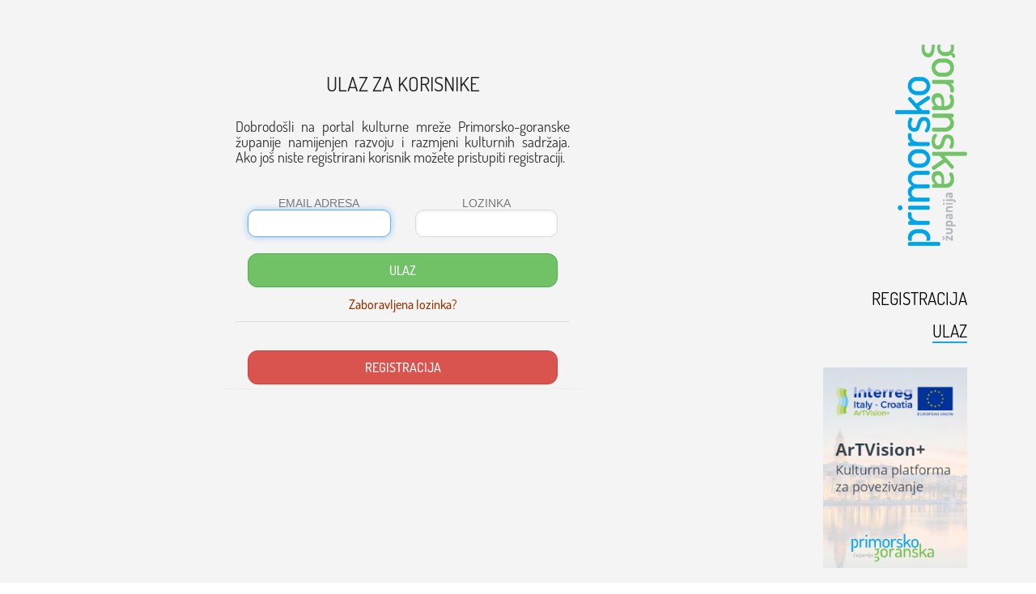

--- FILE ---
content_type: text/html; charset=UTF-8
request_url: https://kultura.pgz.hr/login
body_size: 15897
content:
<!DOCTYPE html>
<html lang="hr-HR" xmlns="https://www.w3.org/1999/xhtml">
<head>
    <meta charset="utf-8">
    <meta http-equiv="X-UA-Compatible" content="IE=edge">
    <meta http-equiv="content-language" content="hr">
    <meta name="viewport" content="width=device-width, initial-scale=1">

    <title>
                    Prijava | PGŽ Mreža
            </title>

    <!-- Fonts -->
    <link href="https://kultura.pgz.hr/css/font-awesome.min.css" rel="stylesheet">

    <!-- Styles -->
    <link href="https://kultura.pgz.hr/css/bootstrap.min.css" rel="stylesheet">
    <link href="https://kultura.pgz.hr/css/bootstrap-table.min.css" rel="stylesheet">
    <link href="https://kultura.pgz.hr/css/toastr.min.css" rel="stylesheet">
    <link href="https://kultura.pgz.hr/css/pretty-checkbox.min.css" rel="stylesheet">
    <link href="https://kultura.pgz.hr/css/datepicker.css" rel="stylesheet">
    <link href="https://kultura.pgz.hr/css/lightbox.min.css" rel="stylesheet">
    <link href="https://kultura.pgz.hr/css/select2.min.css" rel="stylesheet">
    <link href="/build/css/app-5e23c7e216.css" rel="stylesheet">
    <link href="https://kultura.pgz.hr/css/no-more-tables.css" rel="stylesheet">

    <link rel="shortcut icon" href="https://kultura.pgz.hr/img/favicon.png">

    <style>
        body {
            font-family: 'dosis-regular';
        }

        .fa-btn {
            margin-right: 6px;
        }
    </style>


    <!-- JavaScripts -->
    <script type="text/javascript" src="https://kultura.pgz.hr/js/jquery.min.js"></script>
    <script type="text/javascript" src="https://kultura.pgz.hr/js/bootstrap.min.js"></script>
    <script type="text/javascript" src="https://kultura.pgz.hr/js/bootstrap-table.min.js"></script>
    <script type="text/javascript" src="https://kultura.pgz.hr/js/bootbox.min.js"></script>
    <script type="text/javascript" src="https://kultura.pgz.hr/js/bootstrap-datepicker.js"></script>
    <script type="text/javascript" src="https://kultura.pgz.hr/js/toastr.min.js"></script>
    <script type="text/javascript" src="https://kultura.pgz.hr/js/lightbox.min.js"></script>
    <script type="text/javascript" src="https://kultura.pgz.hr/js/autosize.min.js"></script>
    <script type="text/javascript" src="https://kultura.pgz.hr/js/select2.full.min.js"></script>
    <script type="text/javascript" src="https://kultura.pgz.hr/js/moment.js"></script>
    <script type="text/javascript" src="https://kultura.pgz.hr/js/hr.js" charset="UTF-8"></script>
    
    <!-- Global JS config -->
    <script type="text/javascript">
        (function() {
            $.fn.select2.defaults.set('language--noResults', function() { return 'Nema podataka za prikaz.'; });
            moment.locale('hr');
        })();
    </script>
</head>

<body id="app-layout">
    <nav class="navbar navbar-default navbar-static-top visible-xs visible-sm">
                    <div class="navbar-header">
                <div class="container">
                    <button id="main-nav-toggle" type="button" class="navbar-toggle collapsed" data-toggle="collapse" data-target="#app-navbar-collapse" aria-expanded="false">
                        <span class="sr-only">Toggle Navigation</span>
                        <span class="icon-bar top-bar"></span>
                        <span class="icon-bar middle-bar"></span>
                        <span class="icon-bar bottom-bar"></span>
                    </button>

                    <a class="navbar-brand" href="https://kultura.pgz.hr">
                        PGŽ Mreža
                    </a>
                </div>
            </div>

            <div class="collapse navbar-collapse" id="app-navbar-collapse">
                <ul class="nav navbar-nav">
                                            <li>
                            <a class="" href="https://kultura.pgz.hr/register">
                                REGISTRACIJA
                            </a>
                        </li>
                        <li>
                            <a class="active" href="https://kultura.pgz.hr/login">
                                ULAZ
                            </a>
                        </li>
                                    </ul>
                    </div>
    </nav>



    <div id="wrapper" class="container">
        <div class="">
            <div id="page-content-wrapper" class="col-md-9">
                                <div class="">
    <div class="row">
        <div id="login-content" class="col-md-6 col-md-offset-3">
            <div class="section">
                <div class="section-heading">
                    <h1 class="text-center">ULAZ ZA KORISNIKE</h1>
                    <h4>Dobrodošli na portal kulturne mreže Primorsko-goranske županije namijenjen razvoju i razmjeni kulturnih sadržaja. Ako još niste registrirani korisnik možete pristupiti registraciji.</h4>
                </div>                
                <div class="section-body">
                    <form class="form-horizontal" role="form" method="POST" action="https://kultura.pgz.hr/login">
                        <input type="hidden" name="_token" value="CVV0exh24cn0ettPcea6HZRikY82Rlu4o8uIxhHJ">

                        <label for="email" class="col-md-6 col-xs-6 control-label visible-sm visible-md visible-lg">EMAIL ADRESA</label>
                        <label for="password" class="col-md-6 col-xs-6 control-label visible-sm visible-md visible-lg">LOZINKA</label>


                        <div class="clearfix margin-bottom-sm">
                            <div class="">
                                <label for="email" class="col-md-6 col-sm-6 col-xs-12 control-label text-left visible-xs">EMAIL ADRESA</label>

                                <div class="col-md-6 col-sm-6 col-xs-12">
                                    <input id="email" type="email" class="form-control" name="email" value="" autofocus>
                                </div>
                            </div>

                            <div class="">
                                <label for="password" class="col-md-6 col-sm-6 col-xs-12 control-label text-left visible-xs margin-top-sm">LOZINKA</label>

                                <div class="col-md-6 col-sm-6 col-xs-12">
                                    <input id="password" type="password" class="form-control" name="password">
                                </div>
                            </div>
                        </div>

                        <div class="form-group text-center">
                            <div class="col-md-12 margin-bottom-md border-bottom-light">
                                <button type="submit" class="btn btn-success col-md-12 col-xs-12">
                                    ULAZ
                                </button>

                                <a class="btn btn-link" href="https://kultura.pgz.hr/password/reset">Zaboravljena lozinka?</a>
                            </div>
                            <div class="col-md-12">
                                <a href="https://kultura.pgz.hr/register" class="btn btn-danger col-md-12 col-xs-12">
                                    REGISTRACIJA
                                </a>
                            </div>
                        </div>
                    </form>
                </div>
            </div>
        </div>
    </div>
</div>
            </div>

            <div id="sidebar-wrapper" class="col-md-3 visible-md visible-lg">
                <ul class="sidebar-nav">
                    <li class="sidebar-brand">
                        <a href="/">
                            <img src="https://kultura.pgz.hr/img/logo.png" />
                        </a>
                    </li>
                    <div class="sidebar-content">
                                            <div class="sidebar-menu-section">
                            <li>
                                <a class="" href="https://kultura.pgz.hr/register">
                                    REGISTRACIJA
                                </a>
                            </li>
                            <li>
                                <a class="active" href="https://kultura.pgz.hr/login">
                                    ULAZ
                                </a>
                            </li>
                        </div>
                        <div class="sidebar-menu-section" style="margin: 30px 0;">
                            <a href="https://artvision.plus" title="Navigate to ArTVision+ platform">
                                <img 
                                    src="https://kultura.pgz.hr/img/av+banner.png" 
                                    class="img-responsive" 
                                    alt="ArTVision+ Banner" 
                                    style="max-width: 70%; margin-left: auto; margin-right: 0;" 
                                />
                            </a>
                        </div>
                                        </div>
                </ul>
            </div>
        </div>
    </div>

    <footer>
        <div class="container">
            <div class="row">
                <div class="col-md-6 col-xs-12 text-left">
                    <a href="mailto:kultura@pgz.hr?subject=Web portal PGŽ mreža" target="_top">kultura@pgz.hr</a>
                    <span> | +385 51 351-881 | Slogin kula 2, Rijeka</span>
                </div>
                <div class="col-md-6 col-xs-12 text-right">
                    © 2026 Primorsko-goranska županija
                </div>
            </div>
        </div>
    </footer>

    <script>
    toastr.options.positionClass = 'toast-top-right';

    var instructionMsg = '<div id="instructions-modal">'+
        '<strong>Dragi korisniče,</strong><br><br>'+
        '<a href="#" onclick="appendInstructionsVideo();"><img id="video-upute" src="https://kultura.pgz.hr/img/video-upute.jpg" width="248.66666666667" style="float:right; margin-left:20px; border:solid #efefef; border-radius:5px; background-image:url(https://kultura.pgz.hr/img/video-upute.jpg);"></a>'+
        'Ova stranica subjektima u kulturi omogućava povezivanje, suradnju i zajedničko prijavljivanje programa. U rubrici "Ponuđeni programi" možete razgledavati '+'programe koje nude ostali korisnici te po želji stupiti u kontakt s nekima od njih, uspostaviti suradnju i zajednički prijaviti program na evaluaciju. '+
        '<br><br>Također, u rubrici "Moji programi" možete sami kreirati vlastiti program koji će onda biti ponuđen ostalim korisnicima da ga, sukladno svome interesu,'+ 'odaberu i stupe u suradnju s Vama. Svakako pogledajte i rubriku "Obavijesti" koja nudi mnoge korisne informacije. <br><br>'+
        '<strong>Kako prijaviti program na evaluaciju?</strong><br><br>'+
        'Na evaluaciju se mogu prijaviti isključivo oni programi oko kojih je postignuta suradnja između korisnika. Ponuditelj programa ne može samostalno prijaviti'+ 'program.  Postupak prijave programa izgleda ovako: <br>'+
        '<ol>'+
            '<li>Prvi korisnik kreira program i predloži ga za suradnju</li>'+
            '<li>Drugi korisnik vidi program, zainteresira se za njega te pošalje zahtjev za suradnju</li>'+
            '<li>Sad nastupa komunikacija između prvog i drugog korisnika koja se događa svim njima dostupnim kanalima komunikacije, telefonom, mailom i sl. Tijekom te'+ 'komunikacije korisnici se međusobno dogovaraju oko detalja programa i prijave.</li>'+
            '<li>Nakon što su se korisnici dogovorili oko detalja, prvi korisnik "zaključava" svoj program i šalje konačnu verziju drugom korisniku na odobrenje.</li>'+
            '<li>Drugi korisnik prihvaća ili odbija konačnu verziju programa. Ukoliko  prihvati, program se šalje na evaluaciju. Ukoliko odbije, program se vraća prvom'+ 'korisniku na doradu.</li>'+
        '</ol>'+
        'Za bilo kakva dodatna pojašnjenja možete se obratiti na: <a href="mailto:kultura@pgz.hr?subject=Web portal PGŽ mreža">kultura@pgz.hr</a>'+
    '</div>';

    var instructionsVideoMsg = 
    '<div class="instructions-video" onclick="$(".instructions-video").fadeOut("fast");" style="display: block;">'+
        '<div>'+
            '<center>'+
                '<h1 style="margin-bottom:10px;">Video upute o korištenju portala</h1>'+
                '<video width="100%" height="" controls="" poster="https://kultura.pgz.hr/img/video-upute.jpg" style="margin:15px auto; border:solid #efefef; border-radius:5px; '+'background-image:url(https://kultura.pgz.hr/img/video-upute.jpg);">'+
                    '<source src="https://kultura.pgz.hr/img/video/upute.mp4" type="video/mp4">'+
                    '<source src="https://kultura.pgz.hr/img/video/upute.ogv" type="video/ogg; codecs=&quot;theora, vorbis&quot;">'+
                    '<source src="https://kultura.pgz.hr/img/video/upute.webm" type="video/webm">'+
                '</video>'+
                '<br>'+
                'Za bilo kakva dodatna pojašnjenja možete se obratiti na: <a class="href-green" href="mailto:kultura@pgz.hr?subject=Web portal PGŽ mreža">kultura@pgz.hr</a>'+
            '</center>'+
        '</div>'+
    '</div>';


    function appendInstructionsVideo() {
        $('#instructions-modal').fadeOut('normal', function(){
            $(this).empty().append(instructionsVideoMsg).fadeIn('normal');
        });
    }

    $(document).on("click", "#toggle-instructions", function() {
        bootbox.dialog({
            message: instructionMsg,
            closeButton: $(window).width() <= 768 ? true : false,
            backdrop: true,
            onEscape: true
        });
    });

    $('.dropdown').on('show.bs.dropdown', function() {
        $(this).find('.dropdown-toggle i').addClass('fa-rotate-180');
        $('#app-navbar-collapse').find('.nav.navbar-nav').css({ 'marginTop': '79px' });
    });
    $('.administration-dropdown').on('show.bs.dropdown', function() {
        $(this).find('.dropdown-toggle i').addClass('fa-rotate-180');
        $('#app-navbar-collapse').find('.nav.navbar-nav').css({ 'marginTop': '109px' });
        $('#app-navbar-collapse').animate({ scrollTop: $(document).height() }, 500);
    });

    $('.administration-dropdown').on('hide.bs.dropdown', function(e) {
        $(this).find('.dropdown-toggle i').removeClass('fa-rotate-180');
        $('#app-navbar-collapse').find('.nav.navbar-nav').css({ 'marginTop': '7.5px' });
    });
    $('.dropdown').on('hide.bs.dropdown', function(e) {
        $(this).find('.dropdown-toggle i').removeClass('fa-rotate-180');
        $('#app-navbar-collapse').find('.nav.navbar-nav').css({ 'marginTop': '7.5px' });
    });

    $('#app-navbar-collapse').on('shown.bs.collapse', function() {
        $(document).find('#page-content-wrapper').find('.navbar.navbar-static-top').hide();
        $('body').css('overflow', 'hidden');
    });

    $('#app-navbar-collapse').on('hidden.bs.collapse', function () {
        $(document).find('#page-content-wrapper').find('.navbar.navbar-static-top').show();
        $('body').css('overflow', 'auto');
    });

    // $('#main-nav-toggle').click(function() {
    //     $('#navbar-hamburger').toggleClass('hidden');
    //     $('#navbar-close').toggleClass('hidden');  
    // });

    </script>
    <script type="text/javascript">
        $(function() {
            // $('select').not('#program-financier').select2();

            
            		                                    });
    </script>

</body>
</html>

--- FILE ---
content_type: text/css
request_url: https://kultura.pgz.hr/build/css/app-5e23c7e216.css
body_size: 43665
content:
.btn-danger,.btn-success{text-transform:uppercase}#user-programs-new-section .btn#add-photos:focus,#user-programs-new-section .btn#remove-photos:focus,#user-programs-new-section .btn#reset-photos:focus,#user-programs-new-section .btn#user-programs-new-add-timeline:focus,.btn:active,.btn:active:focus,.btn:focus,.select2-container--default,.select2-container--default .select2-search.select2-search--dropdown .select2-search__field,.select2-container--default .select2-search.select2-search--dropdown input,a:active,a:focus{outline:0}#program-profile .program-profile .section-body .form-group .program-target-audience input[type=checkbox],.report-profile-section.preview .form-group input[type=checkbox],.report-profile-section.preview .form-group input[type=radio]{cursor:default}#news-section textarea,#register-content textarea,textarea{resize:vertical}@font-face{font-family:dosis-bold;src:url(../../fonts/Dosis-Bold.otf)}@font-face{font-family:dosis-medium;src:url(../../fonts/Dosis-Medium.otf)}@font-face{font-family:dosis-regular;src:url(../../fonts/Dosis-Regular.otf)}body{background:url(../../img/bg.png)}a:hover{text-decoration:none}.navbar.navbar-static-top .nav .active{border-bottom:solid #1ba3dd 2px}.d-flex{display:-webkit-box;display:flex}.flex-col{-webkit-box-orient:vertical;-webkit-box-direction:normal;flex-direction:column}.align-items-center{-webkit-box-align:center;align-items:center}.use-animation{opacity:1;height:auto;transition:all .2s linear}.animated-hide{opacity:0;height:0}.select2-container--default .select2-selection--multiple,.select2-container--default .select2-selection--single,input,input.form-control,select,select.form-control,textarea,textarea.form-control{min-height:34px;border:1px solid #dadada;border-radius:10px;color:#888;font-size:12px;box-shadow:inset 0 1px 4px #ECECEC;-moz-box-shadow:inset 0 1px 4px #ECECEC;-webkit-box-shadow:inset 0 1px 4px #ECECEC}select.form-control{padding-left:8px}.select2-container--default .select2-selection--multiple,.select2-container--default .select2-selection--single{display:-webkit-box;display:flex;-webkit-box-align:center;align-items:center}.select2-container--default .select2-selection--multiple .select2-selection__rendered,.select2-container--default .select2-selection--single .select2-selection__rendered{color:inherit;padding-left:12px}.select2-container--default.select2-container--focus .select2-selection--multiple,.select2-container--default.select2-container--focus .select2-selection--single{border:1px solid #dadada;outline:0}.select2-container .select2-search--inline .select2-search__field{margin-top:0}.clearfix{clear:both}.letter-counter{position:absolute;top:0}.letter-counter .counter{display:initial!important}.additional{font-size:11px;opacity:.7}.btn{color:#FFF;font-size:16px;border-radius:12px;padding:10px 25px;line-height:normal;font-family:dosis-medium}#register-content .text-muted,.privola,.state{font-size:14px}.btn.btn-action{padding:5px;opacity:.8}.btn-success{background:#71c166}.btn-success:hover{background-color:#449d44;opacity:.9;text-decoration:none}.btn-dark{background:#9E9E9E!important;border-color:#9E9E9E;color:#FFF}.btn-dark:hover{color:#FFF;border-color:#777;opacity:.9;text-decoration:none}.control-label,.pretty .state{color:#777;font-weight:300}.pretty .state label:before,.pretty.p-icon input:checked~.state label:before{border-color:#bdc3c7}.pretty .state label:after,.pretty .state label:before{left:auto;right:auto}.label-bold{font-weight:600}.border-bottom-light{border-bottom:1px solid #ddd}#register-content .form-group{display:-webkit-box;display:flex;-webkit-box-align:center;align-items:center;border:0}#register-content .section label.control-label.label-bold{background:initial}#register-content .pretty{display:block;margin-left:3px}#register-content .pretty i{margin-right:10px}.privola{height:400px;overflow:hidden;overflow-y:scroll;border-bottom:1px solid #dadada;box-shadow:inset 0 1px 4px #ECECEC;-moz-box-shadow:inset 0 1px 4px #ECECEC;-webkit-box-shadow:inset 0 1px 4px #ECECEC}#login-content .form-horizontal .control-label,#register-content .form-horizontal .control-label{text-align:center;font-size:14px}#login-content a,#register-content a{color:#930}#login-content a.btn-danger,#register-content a.btn-danger{color:#fff}#login-content form,#register-content form{border:0}#register-content .form-horizontal .control-label{text-align:left}#wrapper{transition:all .5s ease;min-height:calc(100vh - 50px)}#sidebar-wrapper{height:100%;overflow-y:auto;transition:all .5s ease;text-align:right}#sidebar-wrapper .sidebar-nav{margin:0;padding:0;list-style:none}#sidebar-wrapper .sidebar-nav li{text-indent:20px}#sidebar-wrapper .sidebar-nav li a{display:inline;font-size:21px;color:#000100;text-decoration:none;margin-top:10px}#sidebar-wrapper .sidebar-nav li a:hover{text-decoration:none;color:#949499}#sidebar-wrapper .sidebar-nav li a:active,#sidebar-wrapper .sidebar-nav li a:focus{text-decoration:none}#sidebar-wrapper .sidebar-nav>.sidebar-brand{margin:55px 0 50px;height:initial;font-size:18px;line-height:60px}#sidebar-wrapper .sidebar-nav>.sidebar-brand a{color:#999}#sidebar-wrapper .sidebar-nav>.sidebar-brand a:hover{color:#fff;background:0 0}#sidebar-wrapper .sidebar-user-section{margin-bottom:20px}#sidebar-wrapper .sidebar-user-section li a{font-weight:600;font-size:18px;color:#73c167;padding-left:15px;margin-bottom:0;text-decoration:none}#sidebar-wrapper .sidebar-user-section span a{color:#333;font-size:16px}#sidebar-wrapper .sidebar-admin-section li,#sidebar-wrapper .sidebar-menu-section li{margin-bottom:10px}#sidebar-wrapper hr{width:65%;float:right;margin:0 0 5px;border-color:#ccc}#sidebar-wrapper .active{border-bottom:solid #1ba3dd 2px}#wrapper.toggled #sidebar-wrapper{width:250px}#page-content-wrapper{padding:15px 0;margin:20px 0}#page-content-wrapper .nav li{padding:0}#page-content-wrapper .nav li a{color:#231f20;text-decoration:none;font-size:18px;display:inline-block;padding:10px 0 3px;line-height:1.25}#page-content-wrapper .nav li a:focus,#page-content-wrapper .nav li a:hover{background-color:initial}#page-content-wrapper .nav li a:hover{color:#949499}footer,footer a{color:#fff}#page-content-wrapper .navbar{margin-bottom:50px}footer{background-image:url(../../img/footer.png);background-repeat:repeat-x;background-position:center;height:50px;display:-webkit-box;display:flex;-webkit-box-align:center;align-items:center;font-size:12px;font-family:Arial}.section .section-heading{margin-bottom:40px}.section .section-heading h1{font-size:25px;margin:0 0 30px;padding:0;color:#222}.section .section-heading h1 span{display:block;text-transform:uppercase;opacity:.7;font-size:18px;font-weight:400;color:#777;font-family:dosis-medium;margin-top:5px}.section .section-heading h4{text-align:justify}.section .section-body{font-size:16px;color:#000;font-family:Arial;line-height:1.13}.section .section-body .section-content{margin-left:auto;margin-right:auto;text-align:justify}.section .section-body .form-group{border-bottom:1px solid #eee;padding:5px 15px;clear:both;margin-bottom:0}.section .section-body .form-group .control-label{font-size:14px;text-align:left}.section .section-body .form-group .control-label.text-center{text-align:center}.section .section-body .form-group .control-label span{display:block}.section .section-body .form-group .control-label.section-separator-label{margin:0;height:100%;padding:10px 15px 8px}.section label.control-label.label-bold{font-size:14px;background-color:#f0f0f0;text-align:left}.section label.control-label.label-bold span{padding:10px 0;border-right:1px solid #fff}form{border:1px solid #fff}table[id^=no-more-tables]{padding:0!important;border:1px solid #fff!important}#instructions-modal{font-size:14px;font-family:Arial;padding:10px}#profile-content .section .section-body .separated-section,.report-profile-section .section .section-body .separated-section,.support-profile .section .section-body .separated-section{background-color:#fafafa}#profile-content .section .section-body .separated-section~.separated-section,.report-profile-section .section .section-body .separated-section~.separated-section,.support-profile .section .section-body .separated-section~.separated-section{border-top:1px solid #fff}#profile-content .section .section-body .separated-section .form-group,.report-profile-section .section .section-body .separated-section .form-group,.support-profile .section .section-body .separated-section .form-group{padding:0 15px}#profile-content .section .section-body .separated-section .form-group~.form-group,.report-profile-section .section .section-body .separated-section .form-group~.form-group,.support-profile .section .section-body .separated-section .form-group~.form-group{padding:5px 15px}#profile-content .section .section-body .btn-success,.report-profile-section .section .section-body .btn-success,.support-profile .section .section-body .btn-success{margin-top:15px;margin-bottom:15px}#profile-content .section .form-group,.report-profile-section .section .form-group,.support-profile .section .form-group{display:-webkit-box;display:flex;-webkit-box-align:center;align-items:center;-webkit-box-orient:horizontal;-webkit-box-direction:normal;flex-direction:row}#profile-content .financier-fields,.report-profile-section .financier-fields,.support-profile .financier-fields{font-size:14px;min-height:45px}#profile-content .financier-fields .financier-status,.report-profile-section .financier-fields .financier-status,.support-profile .financier-fields .financier-status{display:-webkit-box;display:flex;justify-content:space-around}#profile-content .financier-fields .pretty,#profile-content .financier-fields .pretty label,.report-profile-section .financier-fields .pretty,.report-profile-section .financier-fields .pretty label,.support-profile .financier-fields .pretty,.support-profile .financier-fields .pretty label{margin-bottom:0}#address-book-section .fixed-table-toolbar .form-control,#administration-users-section .fixed-table-toolbar .form-control,#user-cooperations-section .fixed-table-toolbar .form-control,.all-programs-section .fixed-table-toolbar .form-control{display:inline-block;width:35%}#address-book-section .fixed-table-toolbar input,#administration-users-section .fixed-table-toolbar input,#user-cooperations-section .fixed-table-toolbar input,.all-programs-section .fixed-table-toolbar input{margin-right:10px;font-size:14px}#address-book-section .fixed-table-toolbar input::-webkit-input-placeholder,#administration-users-section .fixed-table-toolbar input::-webkit-input-placeholder,#user-cooperations-section .fixed-table-toolbar input::-webkit-input-placeholder,.all-programs-section .fixed-table-toolbar input::-webkit-input-placeholder{text-align:center}#address-book-section .fixed-table-toolbar input:-moz-placeholder,#administration-users-section .fixed-table-toolbar input:-moz-placeholder,#user-cooperations-section .fixed-table-toolbar input:-moz-placeholder,.all-programs-section .fixed-table-toolbar input:-moz-placeholder{text-align:center}#address-book-section .fixed-table-toolbar option,#administration-users-section .fixed-table-toolbar option,#user-cooperations-section .fixed-table-toolbar option,.all-programs-section .fixed-table-toolbar option{text-transform:capitalize}#address-book-section .fixed-table-toolbar option:disabled,#administration-users-section .fixed-table-toolbar option:disabled,#user-cooperations-section .fixed-table-toolbar option:disabled,.all-programs-section .fixed-table-toolbar option:disabled{text-transform:none}#address-book-section .fixed-table-toolbar .search,#administration-users-section .fixed-table-toolbar .search,#user-cooperations-section .fixed-table-toolbar .search,.all-programs-section .fixed-table-toolbar .search{width:100%;text-align:center}#address-book-section .fixed-table-container,#administration-users-section .fixed-table-container,#user-cooperations-section .fixed-table-container,.all-programs-section .fixed-table-container{border:0}#address-book-section table[id^=no-more-tables],#administration-users-section table[id^=no-more-tables],#user-cooperations-section table[id^=no-more-tables],.all-programs-section table[id^=no-more-tables]{border:0;border-spacing:2px;-webkit-border-horizontal-spacing:2px;-webkit-border-vertical-spacing:2px;border-collapse:separate!important}#address-book-section table[id^=no-more-tables] tr th,#administration-users-section table[id^=no-more-tables] tr th,#user-cooperations-section table[id^=no-more-tables] tr th,.all-programs-section table[id^=no-more-tables] tr th{background-color:#f0f0f0;vertical-align:middle;font-weight:700;font-size:14px;border:0}#address-book-section table[id^=no-more-tables] tr td,#administration-users-section table[id^=no-more-tables] tr td,#user-cooperations-section table[id^=no-more-tables] tr td,.all-programs-section table[id^=no-more-tables] tr td{font-size:14px;color:#777;vertical-align:middle;border:0}#address-book-section table[id^=no-more-tables] tr:hover,#administration-users-section table[id^=no-more-tables] tr:hover,#user-cooperations-section table[id^=no-more-tables] tr:hover,.all-programs-section table[id^=no-more-tables] tr:hover{background-color:#fdfdfd}#address-book-section .section-body #btn-navigate-pages #next-page,#address-book-section .section-body #btn-navigate-pages #previous-page,#administration-users-section .section-body #btn-navigate-pages #next-page,#administration-users-section .section-body #btn-navigate-pages #previous-page,#user-cooperations-section .section-body #btn-navigate-pages #next-page,#user-cooperations-section .section-body #btn-navigate-pages #previous-page,.all-programs-section .section-body #btn-navigate-pages #next-page,.all-programs-section .section-body #btn-navigate-pages #previous-page{display:none;font-size:14px;width:250px;font-family:dosis-medium}#address-book-profile-section .section-body .address-box{font-size:14px;color:#777;background-color:#F7F7F7}#address-book-profile-section .section-body .address-box .address-box-header{padding:13px 10px;background-color:#f0f0f0;font-weight:700;font-size:14px}#address-book-profile-section .section-body .address-box .row{padding:5px 0;border-bottom:1px solid #eee;margin:0;display:-webkit-box;display:flex;-webkit-box-align:center;align-items:center}#address-book-profile-section .section-body .address-box .row:hover{background-color:#fdfdfd}#address-book-profile-section .section-body .address-box .border-right{border-right:2px solid #F7F7F7}#address-book-profile-section .section-body .address-box .border-right div,#address-book-profile-section .section-body .address-box .col-md-3 div,#address-book-profile-section .section-body .address-box .col-md-9 div{padding:5px 0}#address-book-profile-section .section-body .address-box .col-xs-3.border-right{text-align:left}#address-book-profile-section .section-body .address-box .col-xs-9{padding-top:5px;padding-bottom:5px}#address-book-profile-section th{color:#777}#user-cooperations-section #user-programs-btn-create,#user-programs-section #user-programs-btn-create,#user-support-section #user-programs-btn-create{padding:5px;text-align:center;opacity:.8;font-family:dosis-medium;line-height:1.25}#user-cooperations-section table[id^=no-more-tables],#user-programs-section table[id^=no-more-tables],#user-support-section table[id^=no-more-tables]{font-size:14px;color:#777}#user-cooperations-section table[id^=no-more-tables].table-condensed>tbody>tr>td,#user-programs-section table[id^=no-more-tables].table-condensed>tbody>tr>td,#user-support-section table[id^=no-more-tables].table-condensed>tbody>tr>td{vertical-align:middle;font-size:14px}#user-cooperations-section table[id^=no-more-tables] .programs-title-href,#user-programs-section table[id^=no-more-tables] .programs-title-href,#user-support-section table[id^=no-more-tables] .programs-title-href{color:#060;text-decoration:none}#user-cooperations-section table[id^=no-more-tables] .programs-title-href:hover,#user-programs-section table[id^=no-more-tables] .programs-title-href:hover,#user-support-section table[id^=no-more-tables] .programs-title-href:hover{text-decoration:underline}#user-cooperations-section table[id^=no-more-tables] p,#user-programs-section table[id^=no-more-tables] p,#user-support-section table[id^=no-more-tables] p{color:#777;margin:0;line-height:normal;font-size:12px}#user-cooperations-section.all-programs-section table[id^=no-more-tables] tr th,#user-programs-section.all-programs-section table[id^=no-more-tables] tr th,#user-support-section.all-programs-section table[id^=no-more-tables] tr th{background-color:#f0f0f0}#user-cooperations-section.all-programs-section select#filter-activities,#user-programs-section.all-programs-section select#filter-activities,#user-support-section.all-programs-section select#filter-activities{margin-right:10px}#user-cooperations-section.all-programs-section select#filter-activities,#user-cooperations-section.all-programs-section select#filter-activitytype,#user-programs-section.all-programs-section select#filter-activities,#user-programs-section.all-programs-section select#filter-activitytype,#user-support-section.all-programs-section select#filter-activities,#user-support-section.all-programs-section select#filter-activitytype{width:25%}#user-cooperations-section .row,#user-programs-section .row,#user-support-section .row{display:-webkit-box;display:flex;-webkit-box-align:center;align-items:center}#user-programs-new-section .form-group{display:-webkit-box;display:flex;-webkit-box-align:center;align-items:center;background-color:#f0f0f0;padding-left:0;padding-right:0;margin:0}#user-programs-new-section .form-group~.form-group,#user-programs-new-section.same-color .form-group{background-color:initial}#administration-emails-content .section-body .separated-section,#administration-users-section .section-body table[id^=no-more-tables] tr,#user-programs-new-section.final-color .form-group{background-color:#fafafa}#user-programs-new-section.final-color label.label-bold{padding:15px 10px}#user-programs-new-section.final-color .border-left{border-left:1px solid #eee}#user-programs-new-section.final-color #save-hover-msg{padding:15px;font-size:14px;color:#777;display:none}#user-programs-new-section.block-checkbox .pretty{display:block;margin-left:3px;margin-bottom:6px}#user-programs-new-section.block-checkbox .pretty i{margin-right:10px}#user-programs-new-section .program-date{display:-webkit-box;display:flex;-webkit-box-orient:horizontal;-webkit-box-direction:normal;flex-direction:row;-webkit-box-align:center;align-items:center;font-size:14px;color:#777}#user-programs-new-section .btn#add-photos,#user-programs-new-section .btn#remove-photos,#user-programs-new-section .btn#reset-photos,#user-programs-new-section .btn#user-programs-new-add-timeline{margin:10px 0;padding:5px;text-align:center;opacity:.7;text-transform:initial}#user-programs-new-section .btn.btn-danger,#user-programs-new-section .btn.btn-support-action{text-transform:unset;padding:5px 20px;opacity:.7}#user-programs-new-section #photos-preview a:active,#user-programs-new-section #photos-preview a:focus,#user-programs-new-section #photos-preview a:hover{text-decoration:none}#user-programs-new-section #photos-preview a:active img,#user-programs-new-section #photos-preview a:focus img,#user-programs-new-section #photos-preview a:hover img{-webkit-transform:scale(1.05);transform:scale(1.05)}#user-programs-new-section #photos-preview .thumb{height:60px;border:3px solid #DDD;margin:10px 5px 0 0;transition:all 1s}#user-programs-new-section #photos-preview .program-photo-remove{position:absolute;top:-10px;right:15px;color:#fff}#user-programs-new-section .final-step-currency{min-height:34px;display:-webkit-box;display:flex;-webkit-box-align:center;align-items:center;font-size:14px;color:#777}#user-programs-new-section .program-additional-timeline{padding:5px 30px 5px 0}#user-programs-new-section.section-second-step .form-group{position:relative}#user-programs-new-section.section-second-step .col-md-4{position:initial}#user-programs-new-section.section-second-step .letter-counter{left:26%;top:6%}#user-programs-new-section .program-selected-financier{min-height:34px;display:-webkit-box;display:flex;-webkit-box-align:center;align-items:center;font-size:12px;color:#777}#user-programs-new-section .program-selected-financier .action-btn{margin-left:auto}#administration-content .section-body .administration-section{margin-top:15px;margin-bottom:15px}#administration-content .section-body .administration-section h2{font-size:22px;color:#222;margin-top:0;font-family:dosis-regular}#administration-content .section-body .administration-section .administration-section-row{font-size:18px;color:#333}#administration-content .section-body .administration-section .administration-section-row a{color:#3ca56f;text-decoration:none}#administration-content .section-body .administration-section .text-gray{color:#999}#administration-content .section-body hr{border-color:#ddd;margin:0}#administration-emails-content .section-body .separated-section~.separated-section{border-top:1px solid #fff}#administration-emails-content .section-body .separated-section input{margin-bottom:5px}#administration-emails-content .section-body .separated-section .form-group label.control-label span:nth-of-type(1){margin-top:15px}#administration-users-section .section-body table[id^=no-more-tables] tr:hover{background-color:#fdfdfd}#administration-users-section .section-body table[id^=no-more-tables] tr.inactive{background-color:#FDF3BB}#news-section .btn-section{margin:0 auto;text-align:center}#news-section .btn-section #btn-news-new{text-transform:inherit}#news-section form{border:0}#news-section form#form-new-news{display:none}#news-section form#form-new-news .form-new-news-dismiss{float:right;font-size:14px}#news-section form .pull-right a{color:#3ca56f;text-decoration:none;font-size:14px}#news-section form .pull-right a:hover{text-decoration:underline}#news-section .news-box .news-box-header{text-transform:uppercase;margin:0 0 25px}#news-section .news-box .news-box-header .news-box-header-title h2{font-family:dosis-regular;color:#222;margin:0;font-size:22px}#news-section .news-box .news-box-header .news-box-header-subtitle{font-family:dosis-medium;font-size:16px;color:#999}#news-section .news-box .news-box-header .news-box-header-subtitle a.btn-news-edit.href-green:focus{color:#3ca56f}#news-section .news-box .news-box-content{color:#333;text-align:left;font-size:15px;border-bottom:1px solid #DEDEDE;padding-bottom:15px;margin-bottom:50px}#program-profile .program-profile .form-control{background:0 0;border:0;box-shadow:none;-webkit-box-shadow:none}#program-profile .program-profile #program-date{text-align:center;padding:5px 15px}#program-profile .program-profile #program-date .col-xs-12{display:-webkit-inline-box;display:inline-flex}#program-profile .program-profile .section-body .form-group{color:#777;font-size:14px;background-color:#fafafa;border-bottom:2px solid #f7f7f7}#program-profile .program-profile .section-body .form-group.form-group-segment-title{padding:0}#program-profile .program-profile .section-body .form-group label{margin-bottom:0}#program-profile .program-profile .section-body .form-group label span{padding:5px 0}#program-profile .program-profile .section-body .form-group .label-bold{margin:0;height:100%;padding:15px 15px 13px}#program-profile .program-profile .section-body .form-group .col-md-8{padding:5px 15px;text-align:justify;border-left:2px solid #f7f7f7}#program-profile .program-profile .section-body .form-group .program-target-audience{padding:5px 15px 0}#program-profile .program-profile .section-body .btn{opacity:1;margin-bottom:15px}#program-profile .program-profile .section-body .btn.btn-danger{padding:10px 25px}#program-profile .program-profile .section-body .program-btn-section{border-right:5px solid #ccc}#program-profile .program-profile .section-body .program-evaluate-section h2{text-align:center;font-size:22px;font-family:dosis-regular;margin-bottom:20px}#program-profile .program-profile .section-body .program-evaluate-section form{border:0}#program-profile .program-profile .section-body .program-evaluate-section form #eva_amount{width:100%;text-align:center}#program-profile .program-profile .section-body .program-evaluate-section form input,#program-profile .program-profile .section-body .program-evaluate-section form select,#program-profile .program-profile .section-body .program-evaluate-section form textarea{width:200px;margin:0 auto 10px;background-color:#fff;border:1px solid #DADADA;color:#888}#program-profile .program-profile .section-body .program-evaluate-section form input{padding:7px 3px 5px 10px;width:100px}#program-profile .program-profile .section-body .program-evaluate-section form textarea{width:100%;margin-top:10px;padding:10px}#program-profile .program-profile .section-body .program-evaluate-section form .col-md-8{border-left:0}#program-profile .program-profile .section-body .program-contact-section h1{margin:40px auto 20px;font-size:25px;padding:0;color:#222;font-family:dosis-regular}#program-profile .program-profile .section-body .program-contact-section h1 span{font-size:18px;color:#999;font-weight:400;font-family:dosis-medium;display:block}#program-profile .program-profile .section-body .program-contact-section form{width:100%}#program-profile .program-profile .section-body .program-contact-section hr{margin:0;border-top:2px solid #f7f7f7}#program-profile .program-profile .section-body .program-contact-section .separator{background-color:#f0f0f0;height:25px;width:100%}#program-profile .program-profile .section-body .program-contact-section .program-contact-help{display:none;padding:10px 15px 15px}#program-profile .program-profile #btn-program-delete,#program-profile .program-profile #btn-program-unpublish{text-align:center}.modal-content .modal-footer .btn.btn-default{color:#777}#user-cooperations-section h2,.reports-section h2{font-family:dosis-regular;font-size:22px;padding:0;text-align:left;color:#666;margin-bottom:20px}#user-cooperations-section .table-legend,.reports-section .table-legend{color:#999;margin-bottom:5px;font-size:12px;padding:5px}#user-cooperations-section table[id^=no-more-tables] .btn,.reports-section table[id^=no-more-tables] .btn{padding:5px;text-align:center;opacity:.8;color:#FFF;width:100%}#user-cooperations-section table[id^=no-more-tables] .btn.btn-default,.reports-section table[id^=no-more-tables] .btn.btn-default{background:#BBB}#user-cooperations-section table[id^=no-more-tables] td,.reports-section table[id^=no-more-tables] td{padding:5px 10px}#user-cooperations-section table[id^=no-more-tables]#table-preapply tr:hover,.reports-section table[id^=no-more-tables]#table-preapply tr:hover{background-color:initial}#user-cooperations-section table[id^=no-more-tables].table-received-messages tr,#user-cooperations-section table[id^=no-more-tables].table-sent-messages tr,.reports-section table[id^=no-more-tables].table-received-messages tr,.reports-section table[id^=no-more-tables].table-sent-messages tr{background-color:#fafafa}#user-cooperations-section table[id^=no-more-tables].table-received-messages tr:hover,#user-cooperations-section table[id^=no-more-tables].table-sent-messages tr:hover,.reports-section table[id^=no-more-tables].table-received-messages tr:hover,.reports-section table[id^=no-more-tables].table-sent-messages tr:hover{background-color:#fdfdfd}#user-cooperation-section .row{font-size:14px;color:#777;background-color:#fafafa;vertical-align:middle;border-left:5px solid #ccc;border-right:5px solid #ccc;padding:0 10px;display:-webkit-box;display:flex;-webkit-box-align:center;align-items:center}#user-cooperation-section .row .control-label{font-weight:700;border-right:2px solid #f4f4f5;padding:5px;margin:0}#user-cooperation-section .row div[class^=col-md-]{padding:5px 10px}#user-cooperation-section .row.archive-btn-section{padding-top:15px;padding-bottom:15px}#user-cooperation-section hr{margin:0;border-color:#f4f4f5;border-width:2px}.administration-evaluation-section #no-more-tables-applied tr{background-color:#fafafa}.administration-evaluation-section #no-more-tables-applied tr:hover{background-color:#fafafa!important}.administration-evaluation-section #administration-evaluation-counts{font-family:dosis-medium;color:#999;font-size:14px;font-weight:400}.report-profile-section .pretty .label-bold,.text-bold{font-weight:600}#reset-password-content form{border:0}.password-reset-new-password .form-group{display:-webkit-box;display:flex;-webkit-box-align:center;align-items:center}.email-template-reset{position:absolute;top:0;right:0}.email-template-reset:hover{color:#71c166}.empty-row{height:27px}.help-block{font-size:12px}#user-support-section .fixed-table-toolbar .form-control{display:block}.reports-section .fixed-table-toolbar input::-webkit-input-placeholder{text-align:left}.reports-section .fixed-table-toolbar input:-moz-placeholder{text-align:left}.reports-section .fixed-table-toolbar .search{text-align:left}.reports-section table[id^=no-more-tables] .btn{width:auto;padding:5px 10px;display:inline}.reports-section table[id^=no-more-tables] .btn#report-print{margin-right:5px}.report-profile-section.preview .form-group{display:-webkit-box!important;display:flex!important;-webkit-box-align:center!important;align-items:center!important}.report-profile-section.preview .form-group div[class^=col-xs-3],.report-profile-section.preview .form-group div[class^=col-xs-4],.report-profile-section.preview .form-group div[class^=col-xs-8],.report-profile-section.preview .form-group div[class^=col-md-3],.report-profile-section.preview .form-group div[class^=col-md-4],.report-profile-section.preview .form-group div[class^=col-md-8]{padding:5px 15px;text-align:justify;border-left:2px solid #f7f7f7;font-size:14px;color:#777}.btn-opacity,.fixed-table-pagination,.report-profile-section.preview .form-group div[class^=col-xs-3].text-center,.report-profile-section.preview .form-group div[class^=col-xs-4].text-center,.report-profile-section.preview .form-group div[class^=col-xs-8].text-center,.report-profile-section.preview .form-group div[class^=col-md-3].text-center,.report-profile-section.preview .form-group div[class^=col-md-4].text-center,.report-profile-section.preview .form-group div[class^=col-md-8].text-center{text-align:center}.report-profile-section.preview label.control-label{margin-top:5px}.report-profile-section.preview .visible-md.visible-lg #author_fax_label{padding-top:10px;text-align:center}.report-profile-section #media_links{min-height:44px}.report-profile-section .btn-report-action{width:45%}.report-profile-section .pretty{margin-right:0;margin-top:5px;margin-bottom:5px}.report-profile-section .pretty i{margin-right:6px}.report-profile-section .pretty.success input[type=radio]:checked+label i.default:before{background-color:#71c166!important}@media print{.report-profile-section .pretty.success input[type=radio]:checked+label i.default:before{background-color:#b9b9b9!important}.report-profile-section .pretty.success input[type=radio]:checked+label i.default:after{border-color:#b9b9b9!important}}.report-profile-section .pretty label span.visible-xs{margin:3px 5px}#program-profile .section.program-profile.support-profile.preview .form-group{padding:5px 0}#program-profile .section.program-profile.support-profile.preview .form-group .pretty,#program-profile .section.program-profile.support-profile.preview .form-group .pretty input,#program-profile .section.program-profile.support-profile.preview .form-group .pretty label,#program-profile .section.program-profile.support-profile.preview .form-group .pretty span{margin-bottom:0;cursor:default}#program-profile .section.program-profile.support-profile .form-group{background-color:transparent}#program-profile .section.program-profile.support-profile .form-group:first-of-type{background-color:#f0f0f0}#program-profile .section.program-profile.support-profile .form-group .form-control{background-color:#fff;border:1px solid #dadada;box-shadow:inset 0 1px 4px #ECECEC;-moz-box-shadow:inset 0 1px 4px #ECECEC;-webkit-box-shadow:inset 0 1px 4px #ECECEC}#program-profile .section.program-profile.support-profile .btn{opacity:.7;margin-bottom:initial}#program-profile .section.program-profile.support-profile .btn.btn-danger{padding:5px 20px}.badge.support-count{position:absolute;width:auto;padding:3px 6px;text-indent:0}.pretty>input[type=radio][disabled]+label,.pretty>input[type=checkbox][disabled]+label{opacity:.7}.bootbox-body{font-size:16px}.bootbox-body input,.bootbox-body textarea{font-size:14px;color:#333}#btn-report-accept,#btn-report-decline{text-transform:unset;padding:5px 20px;opacity:.7}.form-email-settings .form-group{display:-webkit-box;display:flex;-webkit-box-align:center;align-items:center}.form-email-settings input{font-size:14px;padding-left:16px;color:#888}.form-email-settings select{font-size:14px}.form-email-settings a{color:#fff!important}.modal{z-index:999999999}.bootbox-form{padding-top:15px}.bootbox-form .checkbox{margin:0 15px 15px 25px;display:inline-block}.bootbox-form .checkbox input[type=checkbox]{position:relative;margin-right:6px}.bootbox-form .checkbox label{display:-webkit-box;display:flex;-webkit-box-align:center;align-items:center}.tagging{padding:5px 12px}.tagging .type-zone{padding:5px 0;box-shadow:none;min-width:40%;max-width:95%;width:auto}.tagging .tag{margin:5px;background-color:rgba(49,112,143,.8)}.tagging .tag span{padding:6px 10px 7px;background-color:rgba(29,98,132,.66)}.max-width{width:100%}.open,.preapply{background-color:#FDF3BB}.declined{background-color:#FEE0D8}.accepted{background-color:#DCFAE0}@media (min-width:1200px){body{background-position:-60px}}@media (min-width:992px) and (max-width:1199px){body{background-position:60%}#sidebar-wrapper .sidebar-nav .sidebar-content .sidebar-menu-section li a{font-size:20px}}@media (min-width:992px){#user-programs-new-section .btn#add-photos,#user-programs-new-section .btn#remove-photos,#user-programs-new-section .btn#reset-photos,.btn-double-save{width:48%}#user-programs-new-section .btn#add-photos,.btn-double-save:first-child{margin-right:4%}#login-content,#register-content,#reset-password-content{margin-top:50px}}@media (min-width:991px){.fixed-table-toolbar .pull-left.search .select2.select2-container.select2-container--default{max-width:30%!important;margin-bottom:1px}.fixed-table-toolbar .pull-left.search .select2.select2-container.select2-container--default:first-of-type{margin-right:10px}}@media (max-width:991px){#address-book-section .fixed-table-toolbar .form-control,#administration-users-section .fixed-table-toolbar .form-control,#user-cooperations-section .fixed-table-toolbar .form-control,.all-programs-section .fixed-table-toolbar .form-control{width:60%;margin-right:0;margin-bottom:5px}#address-book-section .fixed-table-toolbar .pull-left.search .select2.select2-container.select2-container--default,#administration-users-section .fixed-table-toolbar .pull-left.search .select2.select2-container.select2-container--default,#user-cooperations-section .fixed-table-toolbar .pull-left.search .select2.select2-container.select2-container--default,.all-programs-section .fixed-table-toolbar .pull-left.search .select2.select2-container.select2-container--default{max-width:60%!important;margin-bottom:5px}#app-navbar-collapse.navbar-collapse.collapse>ul>li,#app-navbar-collapse.navbar-collapse.collapsing>ul>li{margin-bottom:1vmin;float:none}.navbar-nav .open .dropdown-menu{position:static;float:none;width:auto;margin-top:0;background-color:transparent;border:0;box-shadow:0 6px 12px rgba(0,0,0,.175)}#wrapper{min-height:calc(100vh - 121px)}#page-content-wrapper .section .form-group{display:block}#user-programs-new-section .program-additional-timeline{padding-left:15px;padding-right:15px}#app-navbar-collapse.navbar-collapse.collapse{background:url(../../img/bg.png);height:calc(100vh - 50px)!important;left:0;-webkit-box-align:center;align-items:center;-webkit-box-pack:center;justify-content:center;font-size:2em;opacity:1}#app-navbar-collapse.navbar-collapse.collapse.in{display:-webkit-box!important;display:flex!important}#app-navbar-collapse.navbar-collapse.collapsing{display:-webkit-box!important;display:flex!important;-webkit-box-align:center;align-items:center;-webkit-box-pack:center;justify-content:center;transition:all 1s ease-in-out;opacity:0}#administration-emails-content .form-group .col-md-4.col-xs-12.control-label .email-template-reset{right:20px}#home-video{margin-bottom:30px!important}.support-preview form .form-group{-webkit-box-orient:vertical;-webkit-box-direction:normal;flex-direction:column}#profile-content .financier-fields .financier-status{padding:5px 15px}}@media (min-width:768px) and (max-width:991px){.navbar-collapse.collapse{display:none!important}.navbar-collapse.collapse.in{display:block!important;overflow-y:auto!important}.navbar-header .collapse,.navbar-toggle{display:block!important}.navbar-header{float:none}}@media (max-width:768px){#address-book-section .fixed-table-toolbar .form-control,#administration-users-section .fixed-table-toolbar .form-control,#user-cooperations-section .fixed-table-toolbar .form-control,.all-programs-section .fixed-table-toolbar .form-control{width:80%;margin-right:0}#address-book-section .fixed-table-toolbar .pull-left.search .select2.select2-container.select2-container--default,#administration-users-section .fixed-table-toolbar .pull-left.search .select2.select2-container.select2-container--default,#user-cooperations-section .fixed-table-toolbar .pull-left.search .select2.select2-container.select2-container--default,.all-programs-section .fixed-table-toolbar .pull-left.search .select2.select2-container.select2-container--default{max-width:80%!important}#user-programs-new-section .btn#user-programs-new-add-photos,#user-programs-new-section .btn#user-programs-new-remove-photos,#user-programs-new-section .btn#user-programs-reset-photos{width:100%}}@media (max-width:767px){.pretty .visible-xs{display:inline-block!important}}@media (min-width:768px){#page-content-wrapper{padding:20px 0;position:relative}.form-horizontal .control-label{padding-top:0}.modal-sm{width:350px}}@media (max-width:425px){#address-book-section .fixed-table-toolbar .form-control,#administration-users-section .fixed-table-toolbar .form-control,#user-cooperations-section .fixed-table-toolbar .form-control,.all-programs-section .fixed-table-toolbar .form-control{width:100%}#address-book-section .fixed-table-toolbar .pull-left.search .select2.select2-container.select2-container--default,#administration-users-section .fixed-table-toolbar .pull-left.search .select2.select2-container.select2-container--default,#user-cooperations-section .fixed-table-toolbar .pull-left.search .select2.select2-container.select2-container--default,.all-programs-section .fixed-table-toolbar .pull-left.search .select2.select2-container.select2-container--default{max-width:100%!important}#user-programs-section.all-programs-section select#filter-activities{margin-right:0}#user-programs-section.all-programs-section select#filter-activities,#user-programs-section.all-programs-section select#filter-activitytype{width:inherit}#instructions-modal a img{width:100%}}@media (max-width:403px){#home-video{width:100%;height:100%;background-size:cover}}.dropdown-chevron{font-size:12px;margin-left:6px}.nav.navbar-nav .dropdown-toggle{display:-webkit-box;display:flex;-webkit-box-align:center;align-items:center}.navbar-toggle{margin-right:0}.navbar-brand{padding-left:0}.navbar-nav>li>a{padding:1.5vh 15px}.pagination{margin-bottom:5px}.pagination li a,.pagination li span{color:#5cb85c}.pagination li a:hover,.pagination li span:hover{color:#777}.pagination li.active>a,.pagination li.active>span{background-color:rgba(92,184,92,.13);border-color:#5cb85c;color:#5cb85c}.href-green,a.href-green:hover{color:#3ca56f}.pagination li.active>a:hover,.pagination li.active>span:hover{background-color:rgba(92,184,92,.33);border-color:#5cb85c}.navbar-toggle,.navbar-toggle:hover{background:0 0!important}.pagination li.disabled{display:none}.btn-opacity{padding:5px 10px;opacity:.8;font-family:dosis-medium;line-height:1.25}.margin-top-md{margin-top:35px}.margin-top-sm{margin-top:15px}.margin-top-xs{margin-top:5px}.margin-bottom-lg{margin-bottom:70px}.margin-bottom-md{margin-bottom:35px}.margin-bottom-semi{margin-bottom:20px}.margin-bottom-30{margin-bottom:30px}.margin-bottom-sm{margin-bottom:15px}.margin-bottom-xs{margin-bottom:5px}.margin-left-right-xs{margin-left:5px;margin-right:5px}.small-td-cell{width:120px}.medium-td-cell{width:210px}.padding-top-sm{padding-top:15px}.padding-top-bottom-sm{padding-top:15px;padding-bottom:15px}.padding-top-bottom-xs{padding-top:5px;padding-bottom:5px}.padding-top-bottom-10{padding-top:10px!important;padding-bottom:10px!important}.padding-left-xs{padding-left:5px}.padding-right-xs{padding-right:5px}.padding-left-sm{padding-left:10px}.padding-right-sm{padding-right:10px}.table-loading-icon{margin-top:10px;color:#777}.fixed-table-container thead th .sortable{padding-right:8px}.bootstrap-table .table{border-bottom:none;border-spacing:1px;border-collapse:separate!important}.table>tbody>tr>td{border:none;border-spacing:1px}table[id^=no-more-tables] td.bs-checkbox,table[id^=no-more-tables] td.bs-checkbox input{cursor:pointer}.bootstrap-table .table>thead>tr>th{border-bottom:none;border-top:none}.fixed-table-container{border:0}.fixed-table-container thead th{border-left:none}table[id^=no-more-tables]{color:#777}.navbar-toggle{padding:9px 5px 9px 10px}.navbar-toggle.collapsed{padding:9px 10px;transition:all .7s}.navbar-toggle .icon-bar{width:22px;transition:all .7s}.navbar-toggle .top-bar{-webkit-transform:rotate(45deg);transform:rotate(45deg);-webkit-transform-origin:10% 10%;transform-origin:10% 10%}.navbar-toggle .middle-bar{opacity:0}.navbar-toggle .bottom-bar{-webkit-transform:rotate(-45deg);transform:rotate(-45deg);-webkit-transform-origin:10% 90%;transform-origin:10% 90%}.navbar-toggle.collapsed .top-bar{-webkit-transform:rotate(0);transform:rotate(0)}.navbar-toggle.collapsed .middle-bar{opacity:1}.navbar-toggle.collapsed .bottom-bar{-webkit-transform:rotate(0);transform:rotate(0)}.report-profile-section.preview .print-header h1,.report-profile-section.preview .print-header h3{font-weight:600!important;text-transform:uppercase}.report-profile-section.preview .print-header .h3-crest{position:relative}.report-profile-section.preview .print-header .h3-crest span{position:absolute;top:-10px;left:calc(48.2% - 195px)}.report-profile-section.preview .print-report-id{display:block;text-transform:uppercase;opacity:.7;font-size:18px;font-weight:400;color:#777;font-family:dosis-medium;margin-top:5px;margin-bottom:15px}@media print{.report-profile-section .form-group{display:-webkit-box!important;display:flex!important;-webkit-box-align:center!important;align-items:center!important}.navbar-toggle,a[href]:after,footer{display:none}.report-profile-section .form-group .col-xs-8,.report-profile-section .form-group .control-label,.report-profile-section .form-group.empty-row{font-size:17pt!important;color:#333!important}.report-profile-section .form-group.empty-row{height:55px}@page{size:auto;margin:5mm}@page :first{margin:5mm}.section-heading h1{font-size:22pt!important}.print-today-date{font-size:18pt!important}.navbar-brand{font-size:24pt!important}.page-break{display:block;page-break-before:auto}.page-break.avoid-break-inside{page-break-inside:avoid}.page-break.page-break-always{page-break-before:always}}

--- FILE ---
content_type: text/css
request_url: https://kultura.pgz.hr/css/no-more-tables.css
body_size: 1312
content:
@media (max-width: 991px) {
	/* Force table to not be like tables anymore */
	table[id^="no-more-tables"] table, 
	table[id^="no-more-tables"] thead, 
	table[id^="no-more-tables"] tbody, 
	table[id^="no-more-tables"] th, 
	table[id^="no-more-tables"] td, 
	table[id^="no-more-tables"] tr {
		display: block; 
	}

	/* Hide table headers (but not display: none;, for accessibility) */
	table[id^="no-more-tables"] thead tr { 
		position: absolute;
		top: -9999px;
		left: -9999px;
	}

	table[id^="no-more-tables"] tr { 
		border: 1px solid #2e241b;
		margin-bottom: 21px;
	}

	table[id^="no-more-tables"] td { 
		/* Behave  like a "row" */
		border: none;
		border-bottom: 1px solid #eee; 
		position: relative;
		padding-left: 30% !important; 
		white-space: normal;
		text-align:left;
	}

	table[id^="no-more-tables"] .table-last-col,  .page-parking table[id^="no-more-tables"] .table-last-col {
		padding-left: 8px;
	}

	table[id^="no-more-tables"] td:before { 
		/* Now like a table header */
		position: absolute;
		/* Top/left values mimic padding */
		top: 6px;
		left: 6px;
		width: 45%;
		padding-right: 10px;
		white-space: nowrap;
		text-align:left;
		font-weight: bold;
	}

	table[id^="no-more-tables"] td:before { 
		content: attr(data-title);
	}
}

--- FILE ---
content_type: application/javascript
request_url: https://kultura.pgz.hr/js/bootstrap-table.min.js
body_size: 53588
content:
/*
* bootstrap-table - v1.11.0 - 2016-07-02
* https://github.com/wenzhixin/bootstrap-table
* Copyright (c) 2016 zhixin wen
* Licensed MIT License
*/
!function(a){"use strict";var b=null,c=function(a){var b=arguments,c=!0,d=1;return a=a.replace(/%s/g,function(){var a=b[d++];return"undefined"==typeof a?(c=!1,""):a}),c?a:""},d=function(b,c,d,e){var f="";return a.each(b,function(a,b){return b[c]===e?(f=b[d],!1):!0}),f},e=function(b,c){var d=-1;return a.each(b,function(a,b){return b.field===c?(d=a,!1):!0}),d},f=function(b){var c,d,e,f=0,g=[];for(c=0;c<b[0].length;c++)f+=b[0][c].colspan||1;for(c=0;c<b.length;c++)for(g[c]=[],d=0;f>d;d++)g[c][d]=!1;for(c=0;c<b.length;c++)for(d=0;d<b[c].length;d++){var h=b[c][d],i=h.rowspan||1,j=h.colspan||1,k=a.inArray(!1,g[c]);for(1===j&&(h.fieldIndex=k,"undefined"==typeof h.field&&(h.field=k)),e=0;i>e;e++)g[c+e][k]=!0;for(e=0;j>e;e++)g[c][k+e]=!0}},g=function(){if(null===b){var c,d,e=a("<p/>").addClass("fixed-table-scroll-inner"),f=a("<div/>").addClass("fixed-table-scroll-outer");f.append(e),a("body").append(f),c=e[0].offsetWidth,f.css("overflow","scroll"),d=e[0].offsetWidth,c===d&&(d=f[0].clientWidth),f.remove(),b=c-d}return b},h=function(b,d,e,f){var g=d;if("string"==typeof d){var h=d.split(".");h.length>1?(g=window,a.each(h,function(a,b){g=g[b]})):g=window[d]}return"object"==typeof g?g:"function"==typeof g?g.apply(b,e):!g&&"string"==typeof d&&c.apply(this,[d].concat(e))?c.apply(this,[d].concat(e)):f},i=function(b,c,d){var e=Object.getOwnPropertyNames(b),f=Object.getOwnPropertyNames(c),g="";if(d&&e.length!==f.length)return!1;for(var h=0;h<e.length;h++)if(g=e[h],a.inArray(g,f)>-1&&b[g]!==c[g])return!1;return!0},j=function(a){return"string"==typeof a?a.replace(/&/g,"&amp;").replace(/</g,"&lt;").replace(/>/g,"&gt;").replace(/"/g,"&quot;").replace(/'/g,"&#039;").replace(/`/g,"&#x60;"):a},k=function(b){var c=0;return b.children().each(function(){c<a(this).outerHeight(!0)&&(c=a(this).outerHeight(!0))}),c},l=function(a){for(var b in a){var c=b.split(/(?=[A-Z])/).join("-").toLowerCase();c!==b&&(a[c]=a[b],delete a[b])}return a},m=function(a,b,c){var d=a;if("string"!=typeof b||a.hasOwnProperty(b))return c?j(a[b]):a[b];var e=b.split(".");for(var f in e)d=d&&d[e[f]];return c?j(d):d},n=function(){return!!(navigator.userAgent.indexOf("MSIE ")>0||navigator.userAgent.match(/Trident.*rv\:11\./))},o=function(){Object.keys||(Object.keys=function(){var a=Object.prototype.hasOwnProperty,b=!{toString:null}.propertyIsEnumerable("toString"),c=["toString","toLocaleString","valueOf","hasOwnProperty","isPrototypeOf","propertyIsEnumerable","constructor"],d=c.length;return function(e){if("object"!=typeof e&&("function"!=typeof e||null===e))throw new TypeError("Object.keys called on non-object");var f,g,h=[];for(f in e)a.call(e,f)&&h.push(f);if(b)for(g=0;d>g;g++)a.call(e,c[g])&&h.push(c[g]);return h}}())},p=function(b,c){this.options=c,this.$el=a(b),this.$el_=this.$el.clone(),this.timeoutId_=0,this.timeoutFooter_=0,this.init()};p.DEFAULTS={classes:"table table-hover",locale:void 0,height:void 0,undefinedText:"-",sortName:void 0,sortOrder:"asc",sortStable:!1,striped:!1,columns:[[]],data:[],dataField:"rows",method:"get",url:void 0,ajax:void 0,cache:!0,contentType:"application/json",dataType:"json",ajaxOptions:{},queryParams:function(a){return a},queryParamsType:"limit",responseHandler:function(a){return a},pagination:!1,onlyInfoPagination:!1,sidePagination:"client",totalRows:0,pageNumber:1,pageSize:10,pageList:[10,25,50,100],paginationHAlign:"right",paginationVAlign:"bottom",paginationDetailHAlign:"left",paginationPreText:"&lsaquo;",paginationNextText:"&rsaquo;",search:!1,searchOnEnterKey:!1,strictSearch:!1,searchAlign:"right",selectItemName:"btSelectItem",showHeader:!0,showFooter:!1,showColumns:!1,showPaginationSwitch:!1,showRefresh:!1,showToggle:!1,buttonsAlign:"right",smartDisplay:!0,escape:!1,minimumCountColumns:1,idField:void 0,uniqueId:void 0,cardView:!1,detailView:!1,detailFormatter:function(){return""},trimOnSearch:!0,clickToSelect:!1,singleSelect:!1,toolbar:void 0,toolbarAlign:"left",checkboxHeader:!0,sortable:!0,silentSort:!0,maintainSelected:!1,searchTimeOut:500,searchText:"",iconSize:void 0,buttonsClass:"default",iconsPrefix:"glyphicon",icons:{paginationSwitchDown:"glyphicon-collapse-down icon-chevron-down",paginationSwitchUp:"glyphicon-collapse-up icon-chevron-up",refresh:"glyphicon-refresh icon-refresh",toggle:"glyphicon-list-alt icon-list-alt",columns:"glyphicon-th icon-th",detailOpen:"glyphicon-plus icon-plus",detailClose:"glyphicon-minus icon-minus"},customSearch:a.noop,customSort:a.noop,rowStyle:function(){return{}},rowAttributes:function(){return{}},footerStyle:function(){return{}},onAll:function(){return!1},onClickCell:function(){return!1},onDblClickCell:function(){return!1},onClickRow:function(){return!1},onDblClickRow:function(){return!1},onSort:function(){return!1},onCheck:function(){return!1},onUncheck:function(){return!1},onCheckAll:function(){return!1},onUncheckAll:function(){return!1},onCheckSome:function(){return!1},onUncheckSome:function(){return!1},onLoadSuccess:function(){return!1},onLoadError:function(){return!1},onColumnSwitch:function(){return!1},onPageChange:function(){return!1},onSearch:function(){return!1},onToggle:function(){return!1},onPreBody:function(){return!1},onPostBody:function(){return!1},onPostHeader:function(){return!1},onExpandRow:function(){return!1},onCollapseRow:function(){return!1},onRefreshOptions:function(){return!1},onRefresh:function(){return!1},onResetView:function(){return!1}},p.LOCALES={},p.LOCALES["en-US"]=p.LOCALES.en={formatLoadingMessage:function(){return"Loading, please wait..."},formatRecordsPerPage:function(a){return c("%s rows per page",a)},formatShowingRows:function(a,b,d){return c("Showing %s to %s of %s rows",a,b,d)},formatDetailPagination:function(a){return c("Showing %s rows",a)},formatSearch:function(){return"Search"},formatNoMatches:function(){return"No matching records found"},formatPaginationSwitch:function(){return"Hide/Show pagination"},formatRefresh:function(){return"Refresh"},formatToggle:function(){return"Toggle"},formatColumns:function(){return"Columns"},formatAllRows:function(){return"All"}},a.extend(p.DEFAULTS,p.LOCALES["en-US"]),p.COLUMN_DEFAULTS={radio:!1,checkbox:!1,checkboxEnabled:!0,field:void 0,title:void 0,titleTooltip:void 0,"class":void 0,align:void 0,halign:void 0,falign:void 0,valign:void 0,width:void 0,sortable:!1,order:"asc",visible:!0,switchable:!0,clickToSelect:!0,formatter:void 0,footerFormatter:void 0,events:void 0,sorter:void 0,sortName:void 0,cellStyle:void 0,searchable:!0,searchFormatter:!0,cardVisible:!0},p.EVENTS={"all.bs.table":"onAll","click-cell.bs.table":"onClickCell","dbl-click-cell.bs.table":"onDblClickCell","click-row.bs.table":"onClickRow","dbl-click-row.bs.table":"onDblClickRow","sort.bs.table":"onSort","check.bs.table":"onCheck","uncheck.bs.table":"onUncheck","check-all.bs.table":"onCheckAll","uncheck-all.bs.table":"onUncheckAll","check-some.bs.table":"onCheckSome","uncheck-some.bs.table":"onUncheckSome","load-success.bs.table":"onLoadSuccess","load-error.bs.table":"onLoadError","column-switch.bs.table":"onColumnSwitch","page-change.bs.table":"onPageChange","search.bs.table":"onSearch","toggle.bs.table":"onToggle","pre-body.bs.table":"onPreBody","post-body.bs.table":"onPostBody","post-header.bs.table":"onPostHeader","expand-row.bs.table":"onExpandRow","collapse-row.bs.table":"onCollapseRow","refresh-options.bs.table":"onRefreshOptions","reset-view.bs.table":"onResetView","refresh.bs.table":"onRefresh"},p.prototype.init=function(){this.initLocale(),this.initContainer(),this.initTable(),this.initHeader(),this.initData(),this.initFooter(),this.initToolbar(),this.initPagination(),this.initBody(),this.initSearchText(),this.initServer()},p.prototype.initLocale=function(){if(this.options.locale){var b=this.options.locale.split(/-|_/);b[0].toLowerCase(),b[1]&&b[1].toUpperCase(),a.fn.bootstrapTable.locales[this.options.locale]?a.extend(this.options,a.fn.bootstrapTable.locales[this.options.locale]):a.fn.bootstrapTable.locales[b.join("-")]?a.extend(this.options,a.fn.bootstrapTable.locales[b.join("-")]):a.fn.bootstrapTable.locales[b[0]]&&a.extend(this.options,a.fn.bootstrapTable.locales[b[0]])}},p.prototype.initContainer=function(){this.$container=a(['<div class="bootstrap-table">','<div class="fixed-table-toolbar"></div>',"top"===this.options.paginationVAlign||"both"===this.options.paginationVAlign?'<div class="fixed-table-pagination" style="clear: both;"></div>':"",'<div class="fixed-table-container">','<div class="fixed-table-header"><table></table></div>','<div class="fixed-table-body">','<div class="fixed-table-loading">',this.options.formatLoadingMessage(),"</div>","</div>",'<div class="fixed-table-footer"><table><tr></tr></table></div>',"bottom"===this.options.paginationVAlign||"both"===this.options.paginationVAlign?'<div class="fixed-table-pagination"></div>':"","</div>","</div>"].join("")),this.$container.insertAfter(this.$el),this.$tableContainer=this.$container.find(".fixed-table-container"),this.$tableHeader=this.$container.find(".fixed-table-header"),this.$tableBody=this.$container.find(".fixed-table-body"),this.$tableLoading=this.$container.find(".fixed-table-loading"),this.$tableFooter=this.$container.find(".fixed-table-footer"),this.$toolbar=this.$container.find(".fixed-table-toolbar"),this.$pagination=this.$container.find(".fixed-table-pagination"),this.$tableBody.append(this.$el),this.$container.after('<div class="clearfix"></div>'),this.$el.addClass(this.options.classes),this.options.striped&&this.$el.addClass("table-striped"),-1!==a.inArray("table-no-bordered",this.options.classes.split(" "))&&this.$tableContainer.addClass("table-no-bordered")},p.prototype.initTable=function(){var b=this,c=[],d=[];if(this.$header=this.$el.find(">thead"),this.$header.length||(this.$header=a("<thead></thead>").appendTo(this.$el)),this.$header.find("tr").each(function(){var b=[];a(this).find("th").each(function(){"undefined"!=typeof a(this).data("field")&&a(this).data("field",a(this).data("field")+""),b.push(a.extend({},{title:a(this).html(),"class":a(this).attr("class"),titleTooltip:a(this).attr("title"),rowspan:a(this).attr("rowspan")?+a(this).attr("rowspan"):void 0,colspan:a(this).attr("colspan")?+a(this).attr("colspan"):void 0},a(this).data()))}),c.push(b)}),a.isArray(this.options.columns[0])||(this.options.columns=[this.options.columns]),this.options.columns=a.extend(!0,[],c,this.options.columns),this.columns=[],f(this.options.columns),a.each(this.options.columns,function(c,d){a.each(d,function(d,e){e=a.extend({},p.COLUMN_DEFAULTS,e),"undefined"!=typeof e.fieldIndex&&(b.columns[e.fieldIndex]=e),b.options.columns[c][d]=e})}),!this.options.data.length){var e=[];this.$el.find(">tbody>tr").each(function(c){var f={};f._id=a(this).attr("id"),f._class=a(this).attr("class"),f._data=l(a(this).data()),a(this).find(">td").each(function(d){for(var g,h,i=a(this),j=+i.attr("colspan")||1,k=+i.attr("rowspan")||1;e[c]&&e[c][d];d++);for(g=d;d+j>g;g++)for(h=c;c+k>h;h++)e[h]||(e[h]=[]),e[h][g]=!0;var m=b.columns[d].field;f[m]=a(this).html(),f["_"+m+"_id"]=a(this).attr("id"),f["_"+m+"_class"]=a(this).attr("class"),f["_"+m+"_rowspan"]=a(this).attr("rowspan"),f["_"+m+"_colspan"]=a(this).attr("colspan"),f["_"+m+"_title"]=a(this).attr("title"),f["_"+m+"_data"]=l(a(this).data())}),d.push(f)}),this.options.data=d,d.length&&(this.fromHtml=!0)}},p.prototype.initHeader=function(){var b=this,d={},e=[];this.header={fields:[],styles:[],classes:[],formatters:[],events:[],sorters:[],sortNames:[],cellStyles:[],searchables:[]},a.each(this.options.columns,function(f,g){e.push("<tr>"),0===f&&!b.options.cardView&&b.options.detailView&&e.push(c('<th class="detail" rowspan="%s"><div class="fht-cell"></div></th>',b.options.columns.length)),a.each(g,function(a,f){var g="",h="",i="",j="",k=c(' class="%s"',f["class"]),l=(b.options.sortOrder||f.order,"px"),m=f.width;if(void 0===f.width||b.options.cardView||"string"==typeof f.width&&-1!==f.width.indexOf("%")&&(l="%"),f.width&&"string"==typeof f.width&&(m=f.width.replace("%","").replace("px","")),h=c("text-align: %s; ",f.halign?f.halign:f.align),i=c("text-align: %s; ",f.align),j=c("vertical-align: %s; ",f.valign),j+=c("width: %s; ",!f.checkbox&&!f.radio||m?m?m+l:void 0:"36px"),"undefined"!=typeof f.fieldIndex){if(b.header.fields[f.fieldIndex]=f.field,b.header.styles[f.fieldIndex]=i+j,b.header.classes[f.fieldIndex]=k,b.header.formatters[f.fieldIndex]=f.formatter,b.header.events[f.fieldIndex]=f.events,b.header.sorters[f.fieldIndex]=f.sorter,b.header.sortNames[f.fieldIndex]=f.sortName,b.header.cellStyles[f.fieldIndex]=f.cellStyle,b.header.searchables[f.fieldIndex]=f.searchable,!f.visible)return;if(b.options.cardView&&!f.cardVisible)return;d[f.field]=f}e.push("<th"+c(' title="%s"',f.titleTooltip),f.checkbox||f.radio?c(' class="bs-checkbox %s"',f["class"]||""):k,c(' style="%s"',h+j),c(' rowspan="%s"',f.rowspan),c(' colspan="%s"',f.colspan),c(' data-field="%s"',f.field),"tabindex='0'",">"),e.push(c('<div class="th-inner %s">',b.options.sortable&&f.sortable?"sortable both":"")),g=f.title,f.checkbox&&(!b.options.singleSelect&&b.options.checkboxHeader&&(g='<input name="btSelectAll" type="checkbox" />'),b.header.stateField=f.field),f.radio&&(g="",b.header.stateField=f.field,b.options.singleSelect=!0),e.push(g),e.push("</div>"),e.push('<div class="fht-cell"></div>'),e.push("</div>"),e.push("</th>")}),e.push("</tr>")}),this.$header.html(e.join("")),this.$header.find("th[data-field]").each(function(){a(this).data(d[a(this).data("field")])}),this.$container.off("click",".th-inner").on("click",".th-inner",function(c){var d=a(this);return b.options.detailView&&d.closest(".bootstrap-table")[0]!==b.$container[0]?!1:void(b.options.sortable&&d.parent().data().sortable&&b.onSort(c))}),this.$header.children().children().off("keypress").on("keypress",function(c){if(b.options.sortable&&a(this).data().sortable){var d=c.keyCode||c.which;13==d&&b.onSort(c)}}),a(window).off("resize.bootstrap-table"),!this.options.showHeader||this.options.cardView?(this.$header.hide(),this.$tableHeader.hide(),this.$tableLoading.css("top",0)):(this.$header.show(),this.$tableHeader.show(),this.$tableLoading.css("top",this.$header.outerHeight()+1),this.getCaret(),a(window).on("resize.bootstrap-table",a.proxy(this.resetWidth,this))),this.$selectAll=this.$header.find('[name="btSelectAll"]'),this.$selectAll.off("click").on("click",function(){var c=a(this).prop("checked");b[c?"checkAll":"uncheckAll"](),b.updateSelected()})},p.prototype.initFooter=function(){!this.options.showFooter||this.options.cardView?this.$tableFooter.hide():this.$tableFooter.show()},p.prototype.initData=function(a,b){this.data="append"===b?this.data.concat(a):"prepend"===b?[].concat(a).concat(this.data):a||this.options.data,this.options.data="append"===b?this.options.data.concat(a):"prepend"===b?[].concat(a).concat(this.options.data):this.data,"server"!==this.options.sidePagination&&this.initSort()},p.prototype.initSort=function(){var b=this,c=this.options.sortName,d="desc"===this.options.sortOrder?-1:1,e=a.inArray(this.options.sortName,this.header.fields);return this.options.customSort!==a.noop?void this.options.customSort.apply(this,[this.options.sortName,this.options.sortOrder]):void(-1!==e&&(this.options.sortStable&&a.each(this.data,function(a,b){b.hasOwnProperty("_position")||(b._position=a)}),this.data.sort(function(f,g){b.header.sortNames[e]&&(c=b.header.sortNames[e]);var i=m(f,c,b.options.escape),j=m(g,c,b.options.escape),k=h(b.header,b.header.sorters[e],[i,j]);return void 0!==k?d*k:((void 0===i||null===i)&&(i=""),(void 0===j||null===j)&&(j=""),b.options.sortStable&&i===j&&(i=f._position,j=g._position),a.isNumeric(i)&&a.isNumeric(j)?(i=parseFloat(i),j=parseFloat(j),j>i?-1*d:d):i===j?0:("string"!=typeof i&&(i=i.toString()),-1===i.localeCompare(j)?-1*d:d))})))},p.prototype.onSort=function(b){var c="keypress"===b.type?a(b.currentTarget):a(b.currentTarget).parent(),d=this.$header.find("th").eq(c.index());return this.$header.add(this.$header_).find("span.order").remove(),this.options.sortName===c.data("field")?this.options.sortOrder="asc"===this.options.sortOrder?"desc":"asc":(this.options.sortName=c.data("field"),this.options.sortOrder="asc"===c.data("order")?"desc":"asc"),this.trigger("sort",this.options.sortName,this.options.sortOrder),c.add(d).data("order",this.options.sortOrder),this.getCaret(),"server"===this.options.sidePagination?void this.initServer(this.options.silentSort):(this.initSort(),void this.initBody())},p.prototype.initToolbar=function(){var b,d,e=this,f=[],g=0,i=0;this.$toolbar.find(".bs-bars").children().length&&a("body").append(a(this.options.toolbar)),this.$toolbar.html(""),("string"==typeof this.options.toolbar||"object"==typeof this.options.toolbar)&&a(c('<div class="bs-bars pull-%s"></div>',this.options.toolbarAlign)).appendTo(this.$toolbar).append(a(this.options.toolbar)),f=[c('<div class="columns columns-%s btn-group pull-%s">',this.options.buttonsAlign,this.options.buttonsAlign)],"string"==typeof this.options.icons&&(this.options.icons=h(null,this.options.icons)),this.options.showPaginationSwitch&&f.push(c('<button class="btn'+c(" btn-%s",this.options.buttonsClass)+c(" btn-%s",this.options.iconSize)+'" type="button" name="paginationSwitch" title="%s">',this.options.formatPaginationSwitch()),c('<i class="%s %s"></i>',this.options.iconsPrefix,this.options.icons.paginationSwitchDown),"</button>"),this.options.showRefresh&&f.push(c('<button class="btn'+c(" btn-%s",this.options.buttonsClass)+c(" btn-%s",this.options.iconSize)+'" type="button" name="refresh" title="%s">',this.options.formatRefresh()),c('<i class="%s %s"></i>',this.options.iconsPrefix,this.options.icons.refresh),"</button>"),this.options.showToggle&&f.push(c('<button class="btn'+c(" btn-%s",this.options.buttonsClass)+c(" btn-%s",this.options.iconSize)+'" type="button" name="toggle" title="%s">',this.options.formatToggle()),c('<i class="%s %s"></i>',this.options.iconsPrefix,this.options.icons.toggle),"</button>"),this.options.showColumns&&(f.push(c('<div class="keep-open btn-group" title="%s">',this.options.formatColumns()),'<button type="button" class="btn'+c(" btn-%s",this.options.buttonsClass)+c(" btn-%s",this.options.iconSize)+' dropdown-toggle" data-toggle="dropdown">',c('<i class="%s %s"></i>',this.options.iconsPrefix,this.options.icons.columns),' <span class="caret"></span>',"</button>",'<ul class="dropdown-menu" role="menu">'),a.each(this.columns,function(a,b){if(!(b.radio||b.checkbox||e.options.cardView&&!b.cardVisible)){var d=b.visible?' checked="checked"':"";b.switchable&&(f.push(c('<li><label><input type="checkbox" data-field="%s" value="%s"%s> %s</label></li>',b.field,a,d,b.title)),i++)}}),f.push("</ul>","</div>")),f.push("</div>"),(this.showToolbar||f.length>2)&&this.$toolbar.append(f.join("")),this.options.showPaginationSwitch&&this.$toolbar.find('button[name="paginationSwitch"]').off("click").on("click",a.proxy(this.togglePagination,this)),this.options.showRefresh&&this.$toolbar.find('button[name="refresh"]').off("click").on("click",a.proxy(this.refresh,this)),this.options.showToggle&&this.$toolbar.find('button[name="toggle"]').off("click").on("click",function(){e.toggleView()}),this.options.showColumns&&(b=this.$toolbar.find(".keep-open"),i<=this.options.minimumCountColumns&&b.find("input").prop("disabled",!0),b.find("li").off("click").on("click",function(a){a.stopImmediatePropagation()}),b.find("input").off("click").on("click",function(){var b=a(this);e.toggleColumn(a(this).val(),b.prop("checked"),!1),e.trigger("column-switch",a(this).data("field"),b.prop("checked"))})),this.options.search&&(f=[],f.push('<div class="pull-'+this.options.searchAlign+' search">',c('<input class="form-control'+c(" input-%s",this.options.iconSize)+'" type="text" placeholder="%s">',this.options.formatSearch()),"</div>"),this.$toolbar.append(f.join("")),d=this.$toolbar.find(".search input"),d.off("keyup drop").on("keyup drop",function(b){e.options.searchOnEnterKey&&13!==b.keyCode||a.inArray(b.keyCode,[37,38,39,40])>-1||(clearTimeout(g),g=setTimeout(function(){e.onSearch(b)},e.options.searchTimeOut))}),n()&&d.off("mouseup").on("mouseup",function(a){clearTimeout(g),g=setTimeout(function(){e.onSearch(a)},e.options.searchTimeOut)}))},p.prototype.onSearch=function(b){var c=a.trim(a(b.currentTarget).val());this.options.trimOnSearch&&a(b.currentTarget).val()!==c&&a(b.currentTarget).val(c),c!==this.searchText&&(this.searchText=c,this.options.searchText=c,this.options.pageNumber=1,this.initSearch(),this.updatePagination(),this.trigger("search",c))},p.prototype.initSearch=function(){var b=this;if("server"!==this.options.sidePagination){if(this.options.customSearch!==a.noop)return void this.options.customSearch.apply(this,[this.searchText]);var c=this.searchText&&(this.options.escape?j(this.searchText):this.searchText).toLowerCase(),d=a.isEmptyObject(this.filterColumns)?null:this.filterColumns;this.data=d?a.grep(this.options.data,function(b){for(var c in d)if(a.isArray(d[c])&&-1===a.inArray(b[c],d[c])||b[c]!==d[c])return!1;return!0}):this.options.data,this.data=c?a.grep(this.data,function(d,f){for(var g=0;g<b.header.fields.length;g++)if(b.header.searchables[g]){var i,j=a.isNumeric(b.header.fields[g])?parseInt(b.header.fields[g],10):b.header.fields[g],k=b.columns[e(b.columns,j)];if("string"==typeof j){i=d;for(var l=j.split("."),m=0;m<l.length;m++)i=i[l[m]];k&&k.searchFormatter&&(i=h(k,b.header.formatters[g],[i,d,f],i))}else i=d[j];if("string"==typeof i||"number"==typeof i)if(b.options.strictSearch){if((i+"").toLowerCase()===c)return!0}else if(-1!==(i+"").toLowerCase().indexOf(c))return!0}return!1}):this.data}},p.prototype.initPagination=function(){if(!this.options.pagination)return void this.$pagination.hide();this.$pagination.show();var b,d,e,f,g,h,i,j,k,l=this,m=[],n=!1,o=this.getData(),p=this.options.pageList;if("server"!==this.options.sidePagination&&(this.options.totalRows=o.length),this.totalPages=0,this.options.totalRows){if(this.options.pageSize===this.options.formatAllRows())this.options.pageSize=this.options.totalRows,n=!0;else if(this.options.pageSize===this.options.totalRows){var q="string"==typeof this.options.pageList?this.options.pageList.replace("[","").replace("]","").replace(/ /g,"").toLowerCase().split(","):this.options.pageList;a.inArray(this.options.formatAllRows().toLowerCase(),q)>-1&&(n=!0)}this.totalPages=~~((this.options.totalRows-1)/this.options.pageSize)+1,this.options.totalPages=this.totalPages}if(this.totalPages>0&&this.options.pageNumber>this.totalPages&&(this.options.pageNumber=this.totalPages),this.pageFrom=(this.options.pageNumber-1)*this.options.pageSize+1,this.pageTo=this.options.pageNumber*this.options.pageSize,this.pageTo>this.options.totalRows&&(this.pageTo=this.options.totalRows),m.push('<div class="pull-'+this.options.paginationDetailHAlign+' pagination-detail">','<span class="pagination-info">',this.options.onlyInfoPagination?this.options.formatDetailPagination(this.options.totalRows):this.options.formatShowingRows(this.pageFrom,this.pageTo,this.options.totalRows),"</span>"),!this.options.onlyInfoPagination){m.push('<span class="page-list">');var r=[c('<span class="btn-group %s">',"top"===this.options.paginationVAlign||"both"===this.options.paginationVAlign?"dropdown":"dropup"),'<button type="button" class="btn'+c(" btn-%s",this.options.buttonsClass)+c(" btn-%s",this.options.iconSize)+' dropdown-toggle" data-toggle="dropdown">','<span class="page-size">',n?this.options.formatAllRows():this.options.pageSize,"</span>",' <span class="caret"></span>',"</button>",'<ul class="dropdown-menu" role="menu">'];if("string"==typeof this.options.pageList){var s=this.options.pageList.replace("[","").replace("]","").replace(/ /g,"").split(",");p=[],a.each(s,function(a,b){p.push(b.toUpperCase()===l.options.formatAllRows().toUpperCase()?l.options.formatAllRows():+b)})}for(a.each(p,function(a,b){if(!l.options.smartDisplay||0===a||p[a-1]<=l.options.totalRows){var d;d=n?b===l.options.formatAllRows()?' class="active"':"":b===l.options.pageSize?' class="active"':"",r.push(c('<li%s><a href="javascript:void(0)">%s</a></li>',d,b))}}),r.push("</ul></span>"),m.push(this.options.formatRecordsPerPage(r.join(""))),m.push("</span>"),m.push("</div>",'<div class="pull-'+this.options.paginationHAlign+' pagination">','<ul class="pagination'+c(" pagination-%s",this.options.iconSize)+'">','<li class="page-pre"><a href="javascript:void(0)">'+this.options.paginationPreText+"</a></li>"),this.totalPages<5?(d=1,e=this.totalPages):(d=this.options.pageNumber-2,e=d+4,1>d&&(d=1,e=5),e>this.totalPages&&(e=this.totalPages,d=e-4)),this.totalPages>=6&&(this.options.pageNumber>=3&&(m.push('<li class="page-first'+(1===this.options.pageNumber?" active":"")+'">','<a href="javascript:void(0)">',1,"</a>","</li>"),d++),this.options.pageNumber>=4&&(4==this.options.pageNumber||6==this.totalPages||7==this.totalPages?d--:m.push('<li class="page-first-separator disabled">','<a href="javascript:void(0)">...</a>',"</li>"),e--)),this.totalPages>=7&&this.options.pageNumber>=this.totalPages-2&&d--,6==this.totalPages?this.options.pageNumber>=this.totalPages-2&&e++:this.totalPages>=7&&(7==this.totalPages||this.options.pageNumber>=this.totalPages-3)&&e++,b=d;e>=b;b++)m.push('<li class="page-number'+(b===this.options.pageNumber?" active":"")+'">','<a href="javascript:void(0)">',b,"</a>","</li>");this.totalPages>=8&&this.options.pageNumber<=this.totalPages-4&&m.push('<li class="page-last-separator disabled">','<a href="javascript:void(0)">...</a>',"</li>"),this.totalPages>=6&&this.options.pageNumber<=this.totalPages-3&&m.push('<li class="page-last'+(this.totalPages===this.options.pageNumber?" active":"")+'">','<a href="javascript:void(0)">',this.totalPages,"</a>","</li>"),m.push('<li class="page-next"><a href="javascript:void(0)">'+this.options.paginationNextText+"</a></li>","</ul>","</div>")}this.$pagination.html(m.join("")),this.options.onlyInfoPagination||(f=this.$pagination.find(".page-list a"),g=this.$pagination.find(".page-first"),h=this.$pagination.find(".page-pre"),i=this.$pagination.find(".page-next"),j=this.$pagination.find(".page-last"),k=this.$pagination.find(".page-number"),this.options.smartDisplay&&(this.totalPages<=1&&this.$pagination.find("div.pagination").hide(),(p.length<2||this.options.totalRows<=p[0])&&this.$pagination.find("span.page-list").hide(),this.$pagination[this.getData().length?"show":"hide"]()),n&&(this.options.pageSize=this.options.formatAllRows()),f.off("click").on("click",a.proxy(this.onPageListChange,this)),g.off("click").on("click",a.proxy(this.onPageFirst,this)),h.off("click").on("click",a.proxy(this.onPagePre,this)),i.off("click").on("click",a.proxy(this.onPageNext,this)),j.off("click").on("click",a.proxy(this.onPageLast,this)),k.off("click").on("click",a.proxy(this.onPageNumber,this)))},p.prototype.updatePagination=function(b){b&&a(b.currentTarget).hasClass("disabled")||(this.options.maintainSelected||this.resetRows(),this.initPagination(),"server"===this.options.sidePagination?this.initServer():this.initBody(),this.trigger("page-change",this.options.pageNumber,this.options.pageSize))},p.prototype.onPageListChange=function(b){var c=a(b.currentTarget);c.parent().addClass("active").siblings().removeClass("active"),this.options.pageSize=c.text().toUpperCase()===this.options.formatAllRows().toUpperCase()?this.options.formatAllRows():+c.text(),this.$toolbar.find(".page-size").text(this.options.pageSize),this.updatePagination(b)},p.prototype.onPageFirst=function(a){this.options.pageNumber=1,this.updatePagination(a)},p.prototype.onPagePre=function(a){this.options.pageNumber-1===0?this.options.pageNumber=this.options.totalPages:this.options.pageNumber--,this.updatePagination(a)},p.prototype.onPageNext=function(a){this.options.pageNumber+1>this.options.totalPages?this.options.pageNumber=1:this.options.pageNumber++,this.updatePagination(a)},p.prototype.onPageLast=function(a){this.options.pageNumber=this.totalPages,this.updatePagination(a)},p.prototype.onPageNumber=function(b){this.options.pageNumber!==+a(b.currentTarget).text()&&(this.options.pageNumber=+a(b.currentTarget).text(),this.updatePagination(b))},p.prototype.initBody=function(b){var f=this,g=[],i=this.getData();this.trigger("pre-body",i),this.$body=this.$el.find(">tbody"),this.$body.length||(this.$body=a("<tbody></tbody>").appendTo(this.$el)),this.options.pagination&&"server"!==this.options.sidePagination||(this.pageFrom=1,this.pageTo=i.length);for(var k=this.pageFrom-1;k<this.pageTo;k++){var l,n=i[k],o={},p=[],q="",r={},s=[];if(o=h(this.options,this.options.rowStyle,[n,k],o),o&&o.css)for(l in o.css)p.push(l+": "+o.css[l]);if(r=h(this.options,this.options.rowAttributes,[n,k],r))for(l in r)s.push(c('%s="%s"',l,j(r[l])));n._data&&!a.isEmptyObject(n._data)&&a.each(n._data,function(a,b){"index"!==a&&(q+=c(' data-%s="%s"',a,b))}),g.push("<tr",c(" %s",s.join(" ")),c(' id="%s"',a.isArray(n)?void 0:n._id),c(' class="%s"',o.classes||(a.isArray(n)?void 0:n._class)),c(' data-index="%s"',k),c(' data-uniqueid="%s"',n[this.options.uniqueId]),c("%s",q),">"),this.options.cardView&&g.push(c('<td colspan="%s"><div class="card-views">',this.header.fields.length)),!this.options.cardView&&this.options.detailView&&g.push("<td>",'<a class="detail-icon" href="javascript:">',c('<i class="%s %s"></i>',this.options.iconsPrefix,this.options.icons.detailOpen),"</a>","</td>"),a.each(this.header.fields,function(b,e){var i="",j=m(n,e,f.options.escape),l="",q={},r="",s=f.header.classes[b],t="",u="",v="",w="",x=f.columns[b];if(!(f.fromHtml&&"undefined"==typeof j||!x.visible||f.options.cardView&&!x.cardVisible)){if(o=c('style="%s"',p.concat(f.header.styles[b]).join("; ")),n["_"+e+"_id"]&&(r=c(' id="%s"',n["_"+e+"_id"])),n["_"+e+"_class"]&&(s=c(' class="%s"',n["_"+e+"_class"])),n["_"+e+"_rowspan"]&&(u=c(' rowspan="%s"',n["_"+e+"_rowspan"])),n["_"+e+"_colspan"]&&(v=c(' colspan="%s"',n["_"+e+"_colspan"])),n["_"+e+"_title"]&&(w=c(' title="%s"',n["_"+e+"_title"])),q=h(f.header,f.header.cellStyles[b],[j,n,k,e],q),q.classes&&(s=c(' class="%s"',q.classes)),q.css){var y=[];for(var z in q.css)y.push(z+": "+q.css[z]);o=c('style="%s"',y.concat(f.header.styles[b]).join("; "))}j=h(x,f.header.formatters[b],[j,n,k],j),n["_"+e+"_data"]&&!a.isEmptyObject(n["_"+e+"_data"])&&a.each(n["_"+e+"_data"],function(a,b){"index"!==a&&(t+=c(' data-%s="%s"',a,b))}),x.checkbox||x.radio?(l=x.checkbox?"checkbox":l,l=x.radio?"radio":l,i=[c(f.options.cardView?'<div class="card-view %s">':'<td class="bs-checkbox %s">',x["class"]||""),"<input"+c(' data-index="%s"',k)+c(' name="%s"',f.options.selectItemName)+c(' type="%s"',l)+c(' value="%s"',n[f.options.idField])+c(' checked="%s"',j===!0||j&&j.checked?"checked":void 0)+c(' disabled="%s"',!x.checkboxEnabled||j&&j.disabled?"disabled":void 0)+" />",f.header.formatters[b]&&"string"==typeof j?j:"",f.options.cardView?"</div>":"</td>"].join(""),n[f.header.stateField]=j===!0||j&&j.checked):(j="undefined"==typeof j||null===j?f.options.undefinedText:j,i=f.options.cardView?['<div class="card-view">',f.options.showHeader?c('<span class="title" %s>%s</span>',o,d(f.columns,"field","title",e)):"",c('<span class="value">%s</span>',j),"</div>"].join(""):[c("<td%s %s %s %s %s %s %s>",r,s,o,t,u,v,w),j,"</td>"].join(""),f.options.cardView&&f.options.smartDisplay&&""===j&&(i='<div class="card-view"></div>')),g.push(i)}}),this.options.cardView&&g.push("</div></td>"),g.push("</tr>")}g.length||g.push('<tr class="no-records-found">',c('<td colspan="%s">%s</td>',this.$header.find("th").length,this.options.formatNoMatches()),"</tr>"),this.$body.html(g.join("")),b||this.scrollTo(0),this.$body.find("> tr[data-index] > td").off("click dblclick").on("click dblclick",function(b){var d=a(this),g=d.parent(),h=f.data[g.data("index")],i=d[0].cellIndex,j=f.getVisibleFields(),k=j[f.options.detailView&&!f.options.cardView?i-1:i],l=f.columns[e(f.columns,k)],n=m(h,k,f.options.escape);if(!d.find(".detail-icon").length&&(f.trigger("click"===b.type?"click-cell":"dbl-click-cell",k,n,h,d),f.trigger("click"===b.type?"click-row":"dbl-click-row",h,g,k),
"click"===b.type&&f.options.clickToSelect&&l.clickToSelect)){var o=g.find(c('[name="%s"]',f.options.selectItemName));o.length&&o[0].click()}}),this.$body.find("> tr[data-index] > td > .detail-icon").off("click").on("click",function(){var b=a(this),d=b.parent().parent(),e=d.data("index"),g=i[e];if(d.next().is("tr.detail-view"))b.find("i").attr("class",c("%s %s",f.options.iconsPrefix,f.options.icons.detailOpen)),d.next().remove(),f.trigger("collapse-row",e,g);else{b.find("i").attr("class",c("%s %s",f.options.iconsPrefix,f.options.icons.detailClose)),d.after(c('<tr class="detail-view"><td colspan="%s"></td></tr>',d.find("td").length));var j=d.next().find("td"),k=h(f.options,f.options.detailFormatter,[e,g,j],"");1===j.length&&j.append(k),f.trigger("expand-row",e,g,j)}f.resetView()}),this.$selectItem=this.$body.find(c('[name="%s"]',this.options.selectItemName)),this.$selectItem.off("click").on("click",function(b){b.stopImmediatePropagation();var c=a(this),d=c.prop("checked"),e=f.data[c.data("index")];f.options.maintainSelected&&a(this).is(":radio")&&a.each(f.options.data,function(a,b){b[f.header.stateField]=!1}),e[f.header.stateField]=d,f.options.singleSelect&&(f.$selectItem.not(this).each(function(){f.data[a(this).data("index")][f.header.stateField]=!1}),f.$selectItem.filter(":checked").not(this).prop("checked",!1)),f.updateSelected(),f.trigger(d?"check":"uncheck",e,c)}),a.each(this.header.events,function(b,c){if(c){"string"==typeof c&&(c=h(null,c));var d=f.header.fields[b],e=a.inArray(d,f.getVisibleFields());f.options.detailView&&!f.options.cardView&&(e+=1);for(var g in c)f.$body.find(">tr:not(.no-records-found)").each(function(){var b=a(this),h=b.find(f.options.cardView?".card-view":"td").eq(e),i=g.indexOf(" "),j=g.substring(0,i),k=g.substring(i+1),l=c[g];h.find(k).off(j).on(j,function(a){var c=b.data("index"),e=f.data[c],g=e[d];l.apply(this,[a,g,e,c])})})}}),this.updateSelected(),this.resetView(),this.trigger("post-body",i)},p.prototype.initServer=function(b,c,d){var e,f=this,g={},i={searchText:this.searchText,sortName:this.options.sortName,sortOrder:this.options.sortOrder};this.options.pagination&&(i.pageSize=this.options.pageSize===this.options.formatAllRows()?this.options.totalRows:this.options.pageSize,i.pageNumber=this.options.pageNumber),(d||this.options.url||this.options.ajax)&&("limit"===this.options.queryParamsType&&(i={search:i.searchText,sort:i.sortName,order:i.sortOrder},this.options.pagination&&(i.offset=this.options.pageSize===this.options.formatAllRows()?0:this.options.pageSize*(this.options.pageNumber-1),i.limit=this.options.pageSize===this.options.formatAllRows()?this.options.totalRows:this.options.pageSize)),a.isEmptyObject(this.filterColumnsPartial)||(i.filter=JSON.stringify(this.filterColumnsPartial,null)),g=h(this.options,this.options.queryParams,[i],g),a.extend(g,c||{}),g!==!1&&(b||this.$tableLoading.show(),e=a.extend({},h(null,this.options.ajaxOptions),{type:this.options.method,url:d||this.options.url,data:"application/json"===this.options.contentType&&"post"===this.options.method?JSON.stringify(g):g,cache:this.options.cache,contentType:this.options.contentType,dataType:this.options.dataType,success:function(a){a=h(f.options,f.options.responseHandler,[a],a),f.load(a),f.trigger("load-success",a),b||f.$tableLoading.hide()},error:function(a){f.trigger("load-error",a.status,a),b||f.$tableLoading.hide()}}),this.options.ajax?h(this,this.options.ajax,[e],null):(this._xhr&&4!==this._xhr.readyState&&this._xhr.abort(),this._xhr=a.ajax(e))))},p.prototype.initSearchText=function(){if(this.options.search&&""!==this.options.searchText){var a=this.$toolbar.find(".search input");a.val(this.options.searchText),this.onSearch({currentTarget:a})}},p.prototype.getCaret=function(){var b=this;a.each(this.$header.find("th"),function(c,d){a(d).find(".sortable").removeClass("desc asc").addClass(a(d).data("field")===b.options.sortName?b.options.sortOrder:"both")})},p.prototype.updateSelected=function(){var b=this.$selectItem.filter(":enabled").length&&this.$selectItem.filter(":enabled").length===this.$selectItem.filter(":enabled").filter(":checked").length;this.$selectAll.add(this.$selectAll_).prop("checked",b),this.$selectItem.each(function(){a(this).closest("tr")[a(this).prop("checked")?"addClass":"removeClass"]("selected")})},p.prototype.updateRows=function(){var b=this;this.$selectItem.each(function(){b.data[a(this).data("index")][b.header.stateField]=a(this).prop("checked")})},p.prototype.resetRows=function(){var b=this;a.each(this.data,function(a,c){b.$selectAll.prop("checked",!1),b.$selectItem.prop("checked",!1),b.header.stateField&&(c[b.header.stateField]=!1)})},p.prototype.trigger=function(b){var c=Array.prototype.slice.call(arguments,1);b+=".bs.table",this.options[p.EVENTS[b]].apply(this.options,c),this.$el.trigger(a.Event(b),c),this.options.onAll(b,c),this.$el.trigger(a.Event("all.bs.table"),[b,c])},p.prototype.resetHeader=function(){clearTimeout(this.timeoutId_),this.timeoutId_=setTimeout(a.proxy(this.fitHeader,this),this.$el.is(":hidden")?100:0)},p.prototype.fitHeader=function(){var b,d,e,f,h=this;if(h.$el.is(":hidden"))return void(h.timeoutId_=setTimeout(a.proxy(h.fitHeader,h),100));if(b=this.$tableBody.get(0),d=b.scrollWidth>b.clientWidth&&b.scrollHeight>b.clientHeight+this.$header.outerHeight()?g():0,this.$el.css("margin-top",-this.$header.outerHeight()),e=a(":focus"),e.length>0){var i=e.parents("th");if(i.length>0){var j=i.attr("data-field");if(void 0!==j){var k=this.$header.find("[data-field='"+j+"']");k.length>0&&k.find(":input").addClass("focus-temp")}}}this.$header_=this.$header.clone(!0,!0),this.$selectAll_=this.$header_.find('[name="btSelectAll"]'),this.$tableHeader.css({"margin-right":d}).find("table").css("width",this.$el.outerWidth()).html("").attr("class",this.$el.attr("class")).append(this.$header_),f=a(".focus-temp:visible:eq(0)"),f.length>0&&(f.focus(),this.$header.find(".focus-temp").removeClass("focus-temp")),this.$header.find("th[data-field]").each(function(){h.$header_.find(c('th[data-field="%s"]',a(this).data("field"))).data(a(this).data())});var l=this.getVisibleFields(),m=this.$header_.find("th");this.$body.find(">tr:first-child:not(.no-records-found) > *").each(function(b){var d=a(this),e=b;h.options.detailView&&!h.options.cardView&&(0===b&&h.$header_.find("th.detail").find(".fht-cell").width(d.innerWidth()),e=b-1);var f=h.$header_.find(c('th[data-field="%s"]',l[e]));f.length>1&&(f=a(m[d[0].cellIndex])),f.find(".fht-cell").width(d.innerWidth())}),this.$tableBody.off("scroll").on("scroll",function(){h.$tableHeader.scrollLeft(a(this).scrollLeft()),h.options.showFooter&&!h.options.cardView&&h.$tableFooter.scrollLeft(a(this).scrollLeft())}),h.trigger("post-header")},p.prototype.resetFooter=function(){var b=this,d=b.getData(),e=[];this.options.showFooter&&!this.options.cardView&&(!this.options.cardView&&this.options.detailView&&e.push('<td><div class="th-inner">&nbsp;</div><div class="fht-cell"></div></td>'),a.each(this.columns,function(a,f){var g,i="",j="",k=[],l={},m=c(' class="%s"',f["class"]);if(f.visible&&(!b.options.cardView||f.cardVisible)){if(i=c("text-align: %s; ",f.falign?f.falign:f.align),j=c("vertical-align: %s; ",f.valign),l=h(null,b.options.footerStyle),l&&l.css)for(g in l.css)k.push(g+": "+l.css[g]);e.push("<td",m,c(' style="%s"',i+j+k.concat().join("; ")),">"),e.push('<div class="th-inner">'),e.push(h(f,f.footerFormatter,[d],"&nbsp;")||"&nbsp;"),e.push("</div>"),e.push('<div class="fht-cell"></div>'),e.push("</div>"),e.push("</td>")}}),this.$tableFooter.find("tr").html(e.join("")),this.$tableFooter.show(),clearTimeout(this.timeoutFooter_),this.timeoutFooter_=setTimeout(a.proxy(this.fitFooter,this),this.$el.is(":hidden")?100:0))},p.prototype.fitFooter=function(){var b,c,d;return clearTimeout(this.timeoutFooter_),this.$el.is(":hidden")?void(this.timeoutFooter_=setTimeout(a.proxy(this.fitFooter,this),100)):(c=this.$el.css("width"),d=c>this.$tableBody.width()?g():0,this.$tableFooter.css({"margin-right":d}).find("table").css("width",c).attr("class",this.$el.attr("class")),b=this.$tableFooter.find("td"),void this.$body.find(">tr:first-child:not(.no-records-found) > *").each(function(c){var d=a(this);b.eq(c).find(".fht-cell").width(d.innerWidth())}))},p.prototype.toggleColumn=function(a,b,d){if(-1!==a&&(this.columns[a].visible=b,this.initHeader(),this.initSearch(),this.initPagination(),this.initBody(),this.options.showColumns)){var e=this.$toolbar.find(".keep-open input").prop("disabled",!1);d&&e.filter(c('[value="%s"]',a)).prop("checked",b),e.filter(":checked").length<=this.options.minimumCountColumns&&e.filter(":checked").prop("disabled",!0)}},p.prototype.toggleRow=function(a,b,d){-1!==a&&this.$body.find("undefined"!=typeof a?c('tr[data-index="%s"]',a):c('tr[data-uniqueid="%s"]',b))[d?"show":"hide"]()},p.prototype.getVisibleFields=function(){var b=this,c=[];return a.each(this.header.fields,function(a,d){var f=b.columns[e(b.columns,d)];f.visible&&c.push(d)}),c},p.prototype.resetView=function(a){var b=0;if(a&&a.height&&(this.options.height=a.height),this.$selectAll.prop("checked",this.$selectItem.length>0&&this.$selectItem.length===this.$selectItem.filter(":checked").length),this.options.height){var c=k(this.$toolbar),d=k(this.$pagination),e=this.options.height-c-d;this.$tableContainer.css("height",e+"px")}return this.options.cardView?(this.$el.css("margin-top","0"),this.$tableContainer.css("padding-bottom","0"),void this.$tableFooter.hide()):(this.options.showHeader&&this.options.height?(this.$tableHeader.show(),this.resetHeader(),b+=this.$header.outerHeight()):(this.$tableHeader.hide(),this.trigger("post-header")),this.options.showFooter&&(this.resetFooter(),this.options.height&&(b+=this.$tableFooter.outerHeight()+1)),this.getCaret(),this.$tableContainer.css("padding-bottom",b+"px"),void this.trigger("reset-view"))},p.prototype.getData=function(b){return!this.searchText&&a.isEmptyObject(this.filterColumns)&&a.isEmptyObject(this.filterColumnsPartial)?b?this.options.data.slice(this.pageFrom-1,this.pageTo):this.options.data:b?this.data.slice(this.pageFrom-1,this.pageTo):this.data},p.prototype.load=function(b){var c=!1;"server"===this.options.sidePagination?(this.options.totalRows=b.total,c=b.fixedScroll,b=b[this.options.dataField]):a.isArray(b)||(c=b.fixedScroll,b=b.data),this.initData(b),this.initSearch(),this.initPagination(),this.initBody(c)},p.prototype.append=function(a){this.initData(a,"append"),this.initSearch(),this.initPagination(),this.initSort(),this.initBody(!0)},p.prototype.prepend=function(a){this.initData(a,"prepend"),this.initSearch(),this.initPagination(),this.initSort(),this.initBody(!0)},p.prototype.remove=function(b){var c,d,e=this.options.data.length;if(b.hasOwnProperty("field")&&b.hasOwnProperty("values")){for(c=e-1;c>=0;c--)d=this.options.data[c],d.hasOwnProperty(b.field)&&-1!==a.inArray(d[b.field],b.values)&&this.options.data.splice(c,1);e!==this.options.data.length&&(this.initSearch(),this.initPagination(),this.initSort(),this.initBody(!0))}},p.prototype.removeAll=function(){this.options.data.length>0&&(this.options.data.splice(0,this.options.data.length),this.initSearch(),this.initPagination(),this.initBody(!0))},p.prototype.getRowByUniqueId=function(a){var b,c,d,e=this.options.uniqueId,f=this.options.data.length,g=null;for(b=f-1;b>=0;b--){if(c=this.options.data[b],c.hasOwnProperty(e))d=c[e];else{if(!c._data.hasOwnProperty(e))continue;d=c._data[e]}if("string"==typeof d?a=a.toString():"number"==typeof d&&(Number(d)===d&&d%1===0?a=parseInt(a):d===Number(d)&&0!==d&&(a=parseFloat(a))),d===a){g=c;break}}return g},p.prototype.removeByUniqueId=function(a){var b=this.options.data.length,c=this.getRowByUniqueId(a);c&&this.options.data.splice(this.options.data.indexOf(c),1),b!==this.options.data.length&&(this.initSearch(),this.initPagination(),this.initBody(!0))},p.prototype.updateByUniqueId=function(b){var c=this,d=a.isArray(b)?b:[b];a.each(d,function(b,d){var e;d.hasOwnProperty("id")&&d.hasOwnProperty("row")&&(e=a.inArray(c.getRowByUniqueId(d.id),c.options.data),-1!==e&&a.extend(c.options.data[e],d.row))}),this.initSearch(),this.initSort(),this.initBody(!0)},p.prototype.insertRow=function(a){a.hasOwnProperty("index")&&a.hasOwnProperty("row")&&(this.data.splice(a.index,0,a.row),this.initSearch(),this.initPagination(),this.initSort(),this.initBody(!0))},p.prototype.updateRow=function(b){var c=this,d=a.isArray(b)?b:[b];a.each(d,function(b,d){d.hasOwnProperty("index")&&d.hasOwnProperty("row")&&a.extend(c.options.data[d.index],d.row)}),this.initSearch(),this.initSort(),this.initBody(!0)},p.prototype.showRow=function(a){(a.hasOwnProperty("index")||a.hasOwnProperty("uniqueId"))&&this.toggleRow(a.index,a.uniqueId,!0)},p.prototype.hideRow=function(a){(a.hasOwnProperty("index")||a.hasOwnProperty("uniqueId"))&&this.toggleRow(a.index,a.uniqueId,!1)},p.prototype.getRowsHidden=function(b){var c=a(this.$body[0]).children().filter(":hidden"),d=0;if(b)for(;d<c.length;d++)a(c[d]).show();return c},p.prototype.mergeCells=function(b){var c,d,e,f=b.index,g=a.inArray(b.field,this.getVisibleFields()),h=b.rowspan||1,i=b.colspan||1,j=this.$body.find(">tr");if(this.options.detailView&&!this.options.cardView&&(g+=1),e=j.eq(f).find(">td").eq(g),!(0>f||0>g||f>=this.data.length)){for(c=f;f+h>c;c++)for(d=g;g+i>d;d++)j.eq(c).find(">td").eq(d).hide();e.attr("rowspan",h).attr("colspan",i).show()}},p.prototype.updateCell=function(a){a.hasOwnProperty("index")&&a.hasOwnProperty("field")&&a.hasOwnProperty("value")&&(this.data[a.index][a.field]=a.value,a.reinit!==!1&&(this.initSort(),this.initBody(!0)))},p.prototype.getOptions=function(){return this.options},p.prototype.getSelections=function(){var b=this;return a.grep(this.options.data,function(a){return a[b.header.stateField]})},p.prototype.getAllSelections=function(){var b=this;return a.grep(this.options.data,function(a){return a[b.header.stateField]})},p.prototype.checkAll=function(){this.checkAll_(!0)},p.prototype.uncheckAll=function(){this.checkAll_(!1)},p.prototype.checkInvert=function(){var b=this,c=b.$selectItem.filter(":enabled"),d=c.filter(":checked");c.each(function(){a(this).prop("checked",!a(this).prop("checked"))}),b.updateRows(),b.updateSelected(),b.trigger("uncheck-some",d),d=b.getSelections(),b.trigger("check-some",d)},p.prototype.checkAll_=function(a){var b;a||(b=this.getSelections()),this.$selectAll.add(this.$selectAll_).prop("checked",a),this.$selectItem.filter(":enabled").prop("checked",a),this.updateRows(),a&&(b=this.getSelections()),this.trigger(a?"check-all":"uncheck-all",b)},p.prototype.check=function(a){this.check_(!0,a)},p.prototype.uncheck=function(a){this.check_(!1,a)},p.prototype.check_=function(a,b){var d=this.$selectItem.filter(c('[data-index="%s"]',b)).prop("checked",a);this.data[b][this.header.stateField]=a,this.updateSelected(),this.trigger(a?"check":"uncheck",this.data[b],d)},p.prototype.checkBy=function(a){this.checkBy_(!0,a)},p.prototype.uncheckBy=function(a){this.checkBy_(!1,a)},p.prototype.checkBy_=function(b,d){if(d.hasOwnProperty("field")&&d.hasOwnProperty("values")){var e=this,f=[];a.each(this.options.data,function(g,h){if(!h.hasOwnProperty(d.field))return!1;if(-1!==a.inArray(h[d.field],d.values)){var i=e.$selectItem.filter(":enabled").filter(c('[data-index="%s"]',g)).prop("checked",b);h[e.header.stateField]=b,f.push(h),e.trigger(b?"check":"uncheck",h,i)}}),this.updateSelected(),this.trigger(b?"check-some":"uncheck-some",f)}},p.prototype.destroy=function(){this.$el.insertBefore(this.$container),a(this.options.toolbar).insertBefore(this.$el),this.$container.next().remove(),this.$container.remove(),this.$el.html(this.$el_.html()).css("margin-top","0").attr("class",this.$el_.attr("class")||"")},p.prototype.showLoading=function(){this.$tableLoading.show()},p.prototype.hideLoading=function(){this.$tableLoading.hide()},p.prototype.togglePagination=function(){this.options.pagination=!this.options.pagination;var a=this.$toolbar.find('button[name="paginationSwitch"] i');this.options.pagination?a.attr("class",this.options.iconsPrefix+" "+this.options.icons.paginationSwitchDown):a.attr("class",this.options.iconsPrefix+" "+this.options.icons.paginationSwitchUp),this.updatePagination()},p.prototype.refresh=function(a){a&&a.url&&(this.options.pageNumber=1),this.initServer(a&&a.silent,a&&a.query,a&&a.url),this.trigger("refresh",a)},p.prototype.resetWidth=function(){this.options.showHeader&&this.options.height&&this.fitHeader(),this.options.showFooter&&this.fitFooter()},p.prototype.showColumn=function(a){this.toggleColumn(e(this.columns,a),!0,!0)},p.prototype.hideColumn=function(a){this.toggleColumn(e(this.columns,a),!1,!0)},p.prototype.getHiddenColumns=function(){return a.grep(this.columns,function(a){return!a.visible})},p.prototype.getVisibleColumns=function(){return a.grep(this.columns,function(a){return a.visible})},p.prototype.toggleAllColumns=function(b){if(a.each(this.columns,function(a){this.columns[a].visible=b}),this.initHeader(),this.initSearch(),this.initPagination(),this.initBody(),this.options.showColumns){var c=this.$toolbar.find(".keep-open input").prop("disabled",!1);c.filter(":checked").length<=this.options.minimumCountColumns&&c.filter(":checked").prop("disabled",!0)}},p.prototype.showAllColumns=function(){this.toggleAllColumns(!0)},p.prototype.hideAllColumns=function(){this.toggleAllColumns(!1)},p.prototype.filterBy=function(b){this.filterColumns=a.isEmptyObject(b)?{}:b,this.options.pageNumber=1,this.initSearch(),this.updatePagination()},p.prototype.scrollTo=function(a){return"string"==typeof a&&(a="bottom"===a?this.$tableBody[0].scrollHeight:0),"number"==typeof a&&this.$tableBody.scrollTop(a),"undefined"==typeof a?this.$tableBody.scrollTop():void 0},p.prototype.getScrollPosition=function(){return this.scrollTo()},p.prototype.selectPage=function(a){a>0&&a<=this.options.totalPages&&(this.options.pageNumber=a,this.updatePagination())},p.prototype.prevPage=function(){this.options.pageNumber>1&&(this.options.pageNumber--,this.updatePagination())},p.prototype.nextPage=function(){this.options.pageNumber<this.options.totalPages&&(this.options.pageNumber++,this.updatePagination())},p.prototype.toggleView=function(){this.options.cardView=!this.options.cardView,this.initHeader(),this.initBody(),this.trigger("toggle",this.options.cardView)},p.prototype.refreshOptions=function(b){i(this.options,b,!0)||(this.options=a.extend(this.options,b),this.trigger("refresh-options",this.options),this.destroy(),this.init())},p.prototype.resetSearch=function(a){var b=this.$toolbar.find(".search input");b.val(a||""),this.onSearch({currentTarget:b})},p.prototype.expandRow_=function(a,b){var d=this.$body.find(c('> tr[data-index="%s"]',b));d.next().is("tr.detail-view")===(a?!1:!0)&&d.find("> td > .detail-icon").click()},p.prototype.expandRow=function(a){this.expandRow_(!0,a)},p.prototype.collapseRow=function(a){this.expandRow_(!1,a)},p.prototype.expandAllRows=function(b){if(b){var d=this.$body.find(c('> tr[data-index="%s"]',0)),e=this,f=null,g=!1,h=-1;if(d.next().is("tr.detail-view")?d.next().next().is("tr.detail-view")||(d.next().find(".detail-icon").click(),g=!0):(d.find("> td > .detail-icon").click(),g=!0),g)try{h=setInterval(function(){f=e.$body.find("tr.detail-view").last().find(".detail-icon"),f.length>0?f.click():clearInterval(h)},1)}catch(i){clearInterval(h)}}else for(var j=this.$body.children(),k=0;k<j.length;k++)this.expandRow_(!0,a(j[k]).data("index"))},p.prototype.collapseAllRows=function(b){if(b)this.expandRow_(!1,0);else for(var c=this.$body.children(),d=0;d<c.length;d++)this.expandRow_(!1,a(c[d]).data("index"))},p.prototype.updateFormatText=function(a,b){this.options[c("format%s",a)]&&("string"==typeof b?this.options[c("format%s",a)]=function(){return b}:"function"==typeof b&&(this.options[c("format%s",a)]=b)),this.initToolbar(),this.initPagination(),this.initBody()};var q=["getOptions","getSelections","getAllSelections","getData","load","append","prepend","remove","removeAll","insertRow","updateRow","updateCell","updateByUniqueId","removeByUniqueId","getRowByUniqueId","showRow","hideRow","getRowsHidden","mergeCells","checkAll","uncheckAll","checkInvert","check","uncheck","checkBy","uncheckBy","refresh","resetView","resetWidth","destroy","showLoading","hideLoading","showColumn","hideColumn","getHiddenColumns","getVisibleColumns","showAllColumns","hideAllColumns","filterBy","scrollTo","getScrollPosition","selectPage","prevPage","nextPage","togglePagination","toggleView","refreshOptions","resetSearch","expandRow","collapseRow","expandAllRows","collapseAllRows","updateFormatText"];a.fn.bootstrapTable=function(b){var c,d=Array.prototype.slice.call(arguments,1);return this.each(function(){var e=a(this),f=e.data("bootstrap.table"),g=a.extend({},p.DEFAULTS,e.data(),"object"==typeof b&&b);if("string"==typeof b){if(a.inArray(b,q)<0)throw new Error("Unknown method: "+b);if(!f)return;c=f[b].apply(f,d),"destroy"===b&&e.removeData("bootstrap.table")}f||e.data("bootstrap.table",f=new p(this,g))}),"undefined"==typeof c?this:c},a.fn.bootstrapTable.Constructor=p,a.fn.bootstrapTable.defaults=p.DEFAULTS,a.fn.bootstrapTable.columnDefaults=p.COLUMN_DEFAULTS,a.fn.bootstrapTable.locales=p.LOCALES,a.fn.bootstrapTable.methods=q,a.fn.bootstrapTable.utils={sprintf:c,getFieldIndex:e,compareObjects:i,calculateObjectValue:h,getItemField:m,objectKeys:o,isIEBrowser:n},a(function(){a('[data-toggle="table"]').bootstrapTable()})}(jQuery);